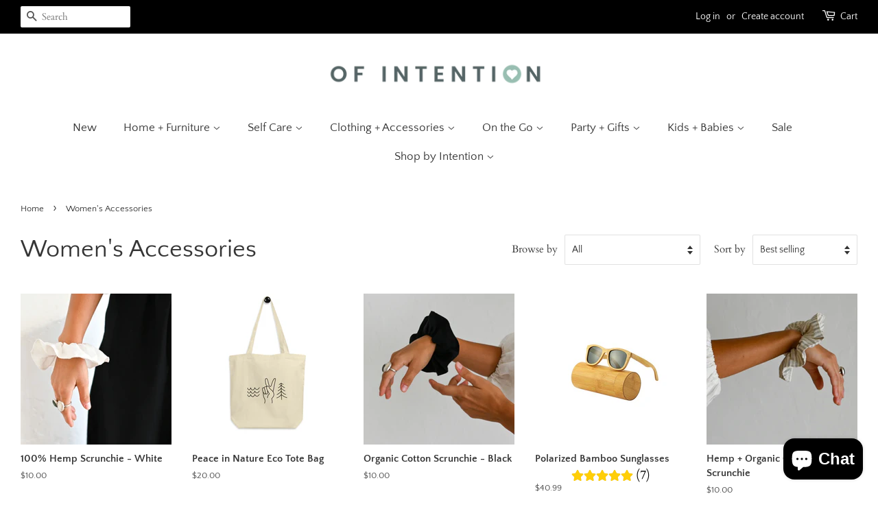

--- FILE ---
content_type: text/html; charset=utf-8
request_url: https://www.ofintention.com/collections/womens-accessories
body_size: 32866
content:
<!doctype html>
<html class="no-js" lang="en">
<head>
<meta name="p:domain_verify" content="0e65e73775e675ebc1902da9ab7cb746"/>
  <!-- Basic page needs ================================================== -->
  <meta charset="utf-8">
  <meta http-equiv="X-UA-Compatible" content="IE=edge,chrome=1">

  
  <link rel="shortcut icon" href="//www.ofintention.com/cdn/shop/files/Asset_2_300x_afd81cbe-7370-47e1-a046-eb937e1de20b_32x32.png?v=1637183546" type="image/png" />
  

  <!-- Title and description ================================================== -->
  <title>
  Women&#39;s Accessories &ndash; Of Intention
  </title>

  

  <!-- Social meta ================================================== -->
  <!-- /snippets/social-meta-tags.liquid -->




<meta property="og:site_name" content="Of Intention">
<meta property="og:url" content="https://www.ofintention.com/collections/womens-accessories">
<meta property="og:title" content="Women&#39;s Accessories">
<meta property="og:type" content="product.group">
<meta property="og:description" content="Intentional + sustainable-living boutique and lifestyle brand. Curated list of eco-friendly products with a minimalist design. Inspiration to make intentional shopping decisions. Dedicated to giving back to the environment. Connects you to lower impact daily items. One person, one change — makes a difference.">

<meta property="og:image" content="http://www.ofintention.com/cdn/shop/files/Home-screen4_300x300_fe10ea1d-f654-4eaf-be35-f0d9b54b008e_1200x1200.png?v=1666228658">
<meta property="og:image:secure_url" content="https://www.ofintention.com/cdn/shop/files/Home-screen4_300x300_fe10ea1d-f654-4eaf-be35-f0d9b54b008e_1200x1200.png?v=1666228658">


<meta name="twitter:card" content="summary_large_image">
<meta name="twitter:title" content="Women&#39;s Accessories">
<meta name="twitter:description" content="Intentional + sustainable-living boutique and lifestyle brand. Curated list of eco-friendly products with a minimalist design. Inspiration to make intentional shopping decisions. Dedicated to giving back to the environment. Connects you to lower impact daily items. One person, one change — makes a difference.">


  <!-- Helpers ================================================== -->
  <link rel="canonical" href="https://www.ofintention.com/collections/womens-accessories">
  <meta name="viewport" content="width=device-width,initial-scale=1">
  <meta name="theme-color" content="#334f4c">

  <!-- CSS ================================================== -->
  <link href="//www.ofintention.com/cdn/shop/t/5/assets/timber.scss.css?v=89467765347999502511759332252" rel="stylesheet" type="text/css" media="all" />
  <link href="//www.ofintention.com/cdn/shop/t/5/assets/theme.scss.css?v=160988911948844571201759332251" rel="stylesheet" type="text/css" media="all" />
  <style data-shopify>
  :root {
    --color-body-text: #363636;
    --color-body: #ffffff;
  }
</style>


  <script>
    window.theme = window.theme || {};

    var theme = {
      strings: {
        addToCart: "Add to Cart",
        soldOut: "Sold Out",
        unavailable: "Unavailable",
        zoomClose: "Close (Esc)",
        zoomPrev: "Previous (Left arrow key)",
        zoomNext: "Next (Right arrow key)",
        addressError: "Error looking up that address",
        addressNoResults: "No results for that address",
        addressQueryLimit: "You have exceeded the Google API usage limit. Consider upgrading to a \u003ca href=\"https:\/\/developers.google.com\/maps\/premium\/usage-limits\"\u003ePremium Plan\u003c\/a\u003e.",
        authError: "There was a problem authenticating your Google Maps API Key."
      },
      settings: {
        // Adding some settings to allow the editor to update correctly when they are changed
        enableWideLayout: true,
        typeAccentTransform: false,
        typeAccentSpacing: false,
        baseFontSize: '17px',
        headerBaseFontSize: '36px',
        accentFontSize: '17px'
      },
      variables: {
        mediaQueryMedium: 'screen and (max-width: 768px)',
        bpSmall: false
      },
      moneyFormat: "${{amount}}"
    };theme.breadcrumbs = {
        collection: {
          title: "Women's Accessories",
          link: "https://www.ofintention.com/collections/womens-accessories"
        }
      };
      sessionStorage.setItem("breadcrumb", JSON.stringify(theme.breadcrumbs.collection));document.documentElement.className = document.documentElement.className.replace('no-js', 'supports-js');
  </script>

  <!-- Header hook for plugins ================================================== -->
  <script>window.performance && window.performance.mark && window.performance.mark('shopify.content_for_header.start');</script><meta name="facebook-domain-verification" content="pmk5j07v4lvf7galja2eh1lyqkbobs">
<meta name="facebook-domain-verification" content="xz62w2kcu6kmr6j51389jr2e5o9uch">
<meta name="google-site-verification" content="qfrfqDcHQGNnGW9R6GBSm0QpexNaeAiFvywC5-Uj-QE">
<meta name="google-site-verification" content="zYhbscAg9-9eBLQPqVJ79GU_O0BbjMr3YPg1r-DWruY">
<meta id="shopify-digital-wallet" name="shopify-digital-wallet" content="/59591295147/digital_wallets/dialog">
<meta name="shopify-checkout-api-token" content="5926834b5e75d705567ff4907f21262b">
<meta id="in-context-paypal-metadata" data-shop-id="59591295147" data-venmo-supported="false" data-environment="production" data-locale="en_US" data-paypal-v4="true" data-currency="USD">
<link rel="alternate" type="application/atom+xml" title="Feed" href="/collections/womens-accessories.atom" />
<link rel="alternate" type="application/json+oembed" href="https://www.ofintention.com/collections/womens-accessories.oembed">
<script async="async" src="/checkouts/internal/preloads.js?locale=en-US"></script>
<link rel="preconnect" href="https://shop.app" crossorigin="anonymous">
<script async="async" src="https://shop.app/checkouts/internal/preloads.js?locale=en-US&shop_id=59591295147" crossorigin="anonymous"></script>
<script id="apple-pay-shop-capabilities" type="application/json">{"shopId":59591295147,"countryCode":"US","currencyCode":"USD","merchantCapabilities":["supports3DS"],"merchantId":"gid:\/\/shopify\/Shop\/59591295147","merchantName":"Of Intention","requiredBillingContactFields":["postalAddress","email"],"requiredShippingContactFields":["postalAddress","email"],"shippingType":"shipping","supportedNetworks":["visa","masterCard","amex","discover","elo","jcb"],"total":{"type":"pending","label":"Of Intention","amount":"1.00"},"shopifyPaymentsEnabled":true,"supportsSubscriptions":true}</script>
<script id="shopify-features" type="application/json">{"accessToken":"5926834b5e75d705567ff4907f21262b","betas":["rich-media-storefront-analytics"],"domain":"www.ofintention.com","predictiveSearch":true,"shopId":59591295147,"locale":"en"}</script>
<script>var Shopify = Shopify || {};
Shopify.shop = "support-929.myshopify.com";
Shopify.locale = "en";
Shopify.currency = {"active":"USD","rate":"1.0"};
Shopify.country = "US";
Shopify.theme = {"name":"Minimal","id":126739316907,"schema_name":"Minimal","schema_version":"12.5.1","theme_store_id":380,"role":"main"};
Shopify.theme.handle = "null";
Shopify.theme.style = {"id":null,"handle":null};
Shopify.cdnHost = "www.ofintention.com/cdn";
Shopify.routes = Shopify.routes || {};
Shopify.routes.root = "/";</script>
<script type="module">!function(o){(o.Shopify=o.Shopify||{}).modules=!0}(window);</script>
<script>!function(o){function n(){var o=[];function n(){o.push(Array.prototype.slice.apply(arguments))}return n.q=o,n}var t=o.Shopify=o.Shopify||{};t.loadFeatures=n(),t.autoloadFeatures=n()}(window);</script>
<script>
  window.ShopifyPay = window.ShopifyPay || {};
  window.ShopifyPay.apiHost = "shop.app\/pay";
  window.ShopifyPay.redirectState = null;
</script>
<script id="shop-js-analytics" type="application/json">{"pageType":"collection"}</script>
<script defer="defer" async type="module" src="//www.ofintention.com/cdn/shopifycloud/shop-js/modules/v2/client.init-shop-cart-sync_BdyHc3Nr.en.esm.js"></script>
<script defer="defer" async type="module" src="//www.ofintention.com/cdn/shopifycloud/shop-js/modules/v2/chunk.common_Daul8nwZ.esm.js"></script>
<script type="module">
  await import("//www.ofintention.com/cdn/shopifycloud/shop-js/modules/v2/client.init-shop-cart-sync_BdyHc3Nr.en.esm.js");
await import("//www.ofintention.com/cdn/shopifycloud/shop-js/modules/v2/chunk.common_Daul8nwZ.esm.js");

  window.Shopify.SignInWithShop?.initShopCartSync?.({"fedCMEnabled":true,"windoidEnabled":true});

</script>
<script>
  window.Shopify = window.Shopify || {};
  if (!window.Shopify.featureAssets) window.Shopify.featureAssets = {};
  window.Shopify.featureAssets['shop-js'] = {"shop-cart-sync":["modules/v2/client.shop-cart-sync_QYOiDySF.en.esm.js","modules/v2/chunk.common_Daul8nwZ.esm.js"],"init-fed-cm":["modules/v2/client.init-fed-cm_DchLp9rc.en.esm.js","modules/v2/chunk.common_Daul8nwZ.esm.js"],"shop-button":["modules/v2/client.shop-button_OV7bAJc5.en.esm.js","modules/v2/chunk.common_Daul8nwZ.esm.js"],"init-windoid":["modules/v2/client.init-windoid_DwxFKQ8e.en.esm.js","modules/v2/chunk.common_Daul8nwZ.esm.js"],"shop-cash-offers":["modules/v2/client.shop-cash-offers_DWtL6Bq3.en.esm.js","modules/v2/chunk.common_Daul8nwZ.esm.js","modules/v2/chunk.modal_CQq8HTM6.esm.js"],"shop-toast-manager":["modules/v2/client.shop-toast-manager_CX9r1SjA.en.esm.js","modules/v2/chunk.common_Daul8nwZ.esm.js"],"init-shop-email-lookup-coordinator":["modules/v2/client.init-shop-email-lookup-coordinator_UhKnw74l.en.esm.js","modules/v2/chunk.common_Daul8nwZ.esm.js"],"pay-button":["modules/v2/client.pay-button_DzxNnLDY.en.esm.js","modules/v2/chunk.common_Daul8nwZ.esm.js"],"avatar":["modules/v2/client.avatar_BTnouDA3.en.esm.js"],"init-shop-cart-sync":["modules/v2/client.init-shop-cart-sync_BdyHc3Nr.en.esm.js","modules/v2/chunk.common_Daul8nwZ.esm.js"],"shop-login-button":["modules/v2/client.shop-login-button_D8B466_1.en.esm.js","modules/v2/chunk.common_Daul8nwZ.esm.js","modules/v2/chunk.modal_CQq8HTM6.esm.js"],"init-customer-accounts-sign-up":["modules/v2/client.init-customer-accounts-sign-up_C8fpPm4i.en.esm.js","modules/v2/client.shop-login-button_D8B466_1.en.esm.js","modules/v2/chunk.common_Daul8nwZ.esm.js","modules/v2/chunk.modal_CQq8HTM6.esm.js"],"init-shop-for-new-customer-accounts":["modules/v2/client.init-shop-for-new-customer-accounts_CVTO0Ztu.en.esm.js","modules/v2/client.shop-login-button_D8B466_1.en.esm.js","modules/v2/chunk.common_Daul8nwZ.esm.js","modules/v2/chunk.modal_CQq8HTM6.esm.js"],"init-customer-accounts":["modules/v2/client.init-customer-accounts_dRgKMfrE.en.esm.js","modules/v2/client.shop-login-button_D8B466_1.en.esm.js","modules/v2/chunk.common_Daul8nwZ.esm.js","modules/v2/chunk.modal_CQq8HTM6.esm.js"],"shop-follow-button":["modules/v2/client.shop-follow-button_CkZpjEct.en.esm.js","modules/v2/chunk.common_Daul8nwZ.esm.js","modules/v2/chunk.modal_CQq8HTM6.esm.js"],"lead-capture":["modules/v2/client.lead-capture_BntHBhfp.en.esm.js","modules/v2/chunk.common_Daul8nwZ.esm.js","modules/v2/chunk.modal_CQq8HTM6.esm.js"],"checkout-modal":["modules/v2/client.checkout-modal_CfxcYbTm.en.esm.js","modules/v2/chunk.common_Daul8nwZ.esm.js","modules/v2/chunk.modal_CQq8HTM6.esm.js"],"shop-login":["modules/v2/client.shop-login_Da4GZ2H6.en.esm.js","modules/v2/chunk.common_Daul8nwZ.esm.js","modules/v2/chunk.modal_CQq8HTM6.esm.js"],"payment-terms":["modules/v2/client.payment-terms_MV4M3zvL.en.esm.js","modules/v2/chunk.common_Daul8nwZ.esm.js","modules/v2/chunk.modal_CQq8HTM6.esm.js"]};
</script>
<script>(function() {
  var isLoaded = false;
  function asyncLoad() {
    if (isLoaded) return;
    isLoaded = true;
    var urls = ["https:\/\/static.klaviyo.com\/onsite\/js\/klaviyo.js?company_id=VJMq77\u0026shop=support-929.myshopify.com","https:\/\/static.klaviyo.com\/onsite\/js\/klaviyo.js?company_id=VJMq77\u0026shop=support-929.myshopify.com","\/\/cdn.shopify.com\/proxy\/484c4700076fdb13793cf78fa52075b4ac90e923474e31edb2a3bdcf595070bc\/api.goaffpro.com\/loader.js?shop=support-929.myshopify.com\u0026sp-cache-control=cHVibGljLCBtYXgtYWdlPTkwMA","https:\/\/shipping-bar.conversionbear.com\/script?app=shipping_bar\u0026shop=support-929.myshopify.com","https:\/\/www.inkthreadable.co.uk\/svg-editor\/shopify.js?shop=support-929.myshopify.com","\/\/cdn.shopify.com\/proxy\/3c2df320290603720dbd4df477e95b1c024654a12e0c34307fe63e39404537b2\/static.cdn.printful.com\/static\/js\/external\/shopify-product-customizer.js?v=0.28\u0026shop=support-929.myshopify.com\u0026sp-cache-control=cHVibGljLCBtYXgtYWdlPTkwMA"];
    for (var i = 0; i < urls.length; i++) {
      var s = document.createElement('script');
      s.type = 'text/javascript';
      s.async = true;
      s.src = urls[i];
      var x = document.getElementsByTagName('script')[0];
      x.parentNode.insertBefore(s, x);
    }
  };
  if(window.attachEvent) {
    window.attachEvent('onload', asyncLoad);
  } else {
    window.addEventListener('load', asyncLoad, false);
  }
})();</script>
<script id="__st">var __st={"a":59591295147,"offset":-18000,"reqid":"0101bb9f-af97-469c-b198-76ce87b01b37-1768959545","pageurl":"www.ofintention.com\/collections\/womens-accessories","u":"4b8a5ab64e06","p":"collection","rtyp":"collection","rid":279926309035};</script>
<script>window.ShopifyPaypalV4VisibilityTracking = true;</script>
<script id="captcha-bootstrap">!function(){'use strict';const t='contact',e='account',n='new_comment',o=[[t,t],['blogs',n],['comments',n],[t,'customer']],c=[[e,'customer_login'],[e,'guest_login'],[e,'recover_customer_password'],[e,'create_customer']],r=t=>t.map((([t,e])=>`form[action*='/${t}']:not([data-nocaptcha='true']) input[name='form_type'][value='${e}']`)).join(','),a=t=>()=>t?[...document.querySelectorAll(t)].map((t=>t.form)):[];function s(){const t=[...o],e=r(t);return a(e)}const i='password',u='form_key',d=['recaptcha-v3-token','g-recaptcha-response','h-captcha-response',i],f=()=>{try{return window.sessionStorage}catch{return}},m='__shopify_v',_=t=>t.elements[u];function p(t,e,n=!1){try{const o=window.sessionStorage,c=JSON.parse(o.getItem(e)),{data:r}=function(t){const{data:e,action:n}=t;return t[m]||n?{data:e,action:n}:{data:t,action:n}}(c);for(const[e,n]of Object.entries(r))t.elements[e]&&(t.elements[e].value=n);n&&o.removeItem(e)}catch(o){console.error('form repopulation failed',{error:o})}}const l='form_type',E='cptcha';function T(t){t.dataset[E]=!0}const w=window,h=w.document,L='Shopify',v='ce_forms',y='captcha';let A=!1;((t,e)=>{const n=(g='f06e6c50-85a8-45c8-87d0-21a2b65856fe',I='https://cdn.shopify.com/shopifycloud/storefront-forms-hcaptcha/ce_storefront_forms_captcha_hcaptcha.v1.5.2.iife.js',D={infoText:'Protected by hCaptcha',privacyText:'Privacy',termsText:'Terms'},(t,e,n)=>{const o=w[L][v],c=o.bindForm;if(c)return c(t,g,e,D).then(n);var r;o.q.push([[t,g,e,D],n]),r=I,A||(h.body.append(Object.assign(h.createElement('script'),{id:'captcha-provider',async:!0,src:r})),A=!0)});var g,I,D;w[L]=w[L]||{},w[L][v]=w[L][v]||{},w[L][v].q=[],w[L][y]=w[L][y]||{},w[L][y].protect=function(t,e){n(t,void 0,e),T(t)},Object.freeze(w[L][y]),function(t,e,n,w,h,L){const[v,y,A,g]=function(t,e,n){const i=e?o:[],u=t?c:[],d=[...i,...u],f=r(d),m=r(i),_=r(d.filter((([t,e])=>n.includes(e))));return[a(f),a(m),a(_),s()]}(w,h,L),I=t=>{const e=t.target;return e instanceof HTMLFormElement?e:e&&e.form},D=t=>v().includes(t);t.addEventListener('submit',(t=>{const e=I(t);if(!e)return;const n=D(e)&&!e.dataset.hcaptchaBound&&!e.dataset.recaptchaBound,o=_(e),c=g().includes(e)&&(!o||!o.value);(n||c)&&t.preventDefault(),c&&!n&&(function(t){try{if(!f())return;!function(t){const e=f();if(!e)return;const n=_(t);if(!n)return;const o=n.value;o&&e.removeItem(o)}(t);const e=Array.from(Array(32),(()=>Math.random().toString(36)[2])).join('');!function(t,e){_(t)||t.append(Object.assign(document.createElement('input'),{type:'hidden',name:u})),t.elements[u].value=e}(t,e),function(t,e){const n=f();if(!n)return;const o=[...t.querySelectorAll(`input[type='${i}']`)].map((({name:t})=>t)),c=[...d,...o],r={};for(const[a,s]of new FormData(t).entries())c.includes(a)||(r[a]=s);n.setItem(e,JSON.stringify({[m]:1,action:t.action,data:r}))}(t,e)}catch(e){console.error('failed to persist form',e)}}(e),e.submit())}));const S=(t,e)=>{t&&!t.dataset[E]&&(n(t,e.some((e=>e===t))),T(t))};for(const o of['focusin','change'])t.addEventListener(o,(t=>{const e=I(t);D(e)&&S(e,y())}));const B=e.get('form_key'),M=e.get(l),P=B&&M;t.addEventListener('DOMContentLoaded',(()=>{const t=y();if(P)for(const e of t)e.elements[l].value===M&&p(e,B);[...new Set([...A(),...v().filter((t=>'true'===t.dataset.shopifyCaptcha))])].forEach((e=>S(e,t)))}))}(h,new URLSearchParams(w.location.search),n,t,e,['guest_login'])})(!0,!0)}();</script>
<script integrity="sha256-4kQ18oKyAcykRKYeNunJcIwy7WH5gtpwJnB7kiuLZ1E=" data-source-attribution="shopify.loadfeatures" defer="defer" src="//www.ofintention.com/cdn/shopifycloud/storefront/assets/storefront/load_feature-a0a9edcb.js" crossorigin="anonymous"></script>
<script crossorigin="anonymous" defer="defer" src="//www.ofintention.com/cdn/shopifycloud/storefront/assets/shopify_pay/storefront-65b4c6d7.js?v=20250812"></script>
<script data-source-attribution="shopify.dynamic_checkout.dynamic.init">var Shopify=Shopify||{};Shopify.PaymentButton=Shopify.PaymentButton||{isStorefrontPortableWallets:!0,init:function(){window.Shopify.PaymentButton.init=function(){};var t=document.createElement("script");t.src="https://www.ofintention.com/cdn/shopifycloud/portable-wallets/latest/portable-wallets.en.js",t.type="module",document.head.appendChild(t)}};
</script>
<script data-source-attribution="shopify.dynamic_checkout.buyer_consent">
  function portableWalletsHideBuyerConsent(e){var t=document.getElementById("shopify-buyer-consent"),n=document.getElementById("shopify-subscription-policy-button");t&&n&&(t.classList.add("hidden"),t.setAttribute("aria-hidden","true"),n.removeEventListener("click",e))}function portableWalletsShowBuyerConsent(e){var t=document.getElementById("shopify-buyer-consent"),n=document.getElementById("shopify-subscription-policy-button");t&&n&&(t.classList.remove("hidden"),t.removeAttribute("aria-hidden"),n.addEventListener("click",e))}window.Shopify?.PaymentButton&&(window.Shopify.PaymentButton.hideBuyerConsent=portableWalletsHideBuyerConsent,window.Shopify.PaymentButton.showBuyerConsent=portableWalletsShowBuyerConsent);
</script>
<script data-source-attribution="shopify.dynamic_checkout.cart.bootstrap">document.addEventListener("DOMContentLoaded",(function(){function t(){return document.querySelector("shopify-accelerated-checkout-cart, shopify-accelerated-checkout")}if(t())Shopify.PaymentButton.init();else{new MutationObserver((function(e,n){t()&&(Shopify.PaymentButton.init(),n.disconnect())})).observe(document.body,{childList:!0,subtree:!0})}}));
</script>
<link id="shopify-accelerated-checkout-styles" rel="stylesheet" media="screen" href="https://www.ofintention.com/cdn/shopifycloud/portable-wallets/latest/accelerated-checkout-backwards-compat.css" crossorigin="anonymous">
<style id="shopify-accelerated-checkout-cart">
        #shopify-buyer-consent {
  margin-top: 1em;
  display: inline-block;
  width: 100%;
}

#shopify-buyer-consent.hidden {
  display: none;
}

#shopify-subscription-policy-button {
  background: none;
  border: none;
  padding: 0;
  text-decoration: underline;
  font-size: inherit;
  cursor: pointer;
}

#shopify-subscription-policy-button::before {
  box-shadow: none;
}

      </style>

<script>window.performance && window.performance.mark && window.performance.mark('shopify.content_for_header.end');</script>

  <script src="//www.ofintention.com/cdn/shop/t/5/assets/jquery-2.2.3.min.js?v=58211863146907186831630370550" type="text/javascript"></script>

  <script src="//www.ofintention.com/cdn/shop/t/5/assets/lazysizes.min.js?v=155223123402716617051630370550" async="async"></script>

  
  

	


  
<!-- BEGIN app block: shopify://apps/vitals/blocks/app-embed/aeb48102-2a5a-4f39-bdbd-d8d49f4e20b8 --><link rel="preconnect" href="https://appsolve.io/" /><link rel="preconnect" href="https://cdn-sf.vitals.app/" /><script data-ver="58" id="vtlsAebData" class="notranslate">window.vtlsLiquidData = window.vtlsLiquidData || {};window.vtlsLiquidData.buildId = 56366;

window.vtlsLiquidData.apiHosts = {
	...window.vtlsLiquidData.apiHosts,
	"1": "https://appsolve.io"
};
	window.vtlsLiquidData.moduleSettings = {"1":{"3":"e3e8e6","4":"left","5":"stamp","44":"15_back,accredited,easy_returns,guaranteed,worldwide_shipping","85":"","86":20,"87":20,"148":100,"978":"{}","1060":"303030"},"3":{"6":"Sale ending in","8":30,"24":0,"25":6,"26":2,"27":12,"80":"left","118":"default","146":15,"179":"de4848","180":"cccccc","185":0,"186":10,"189":false,"227":"f7f7f7","228":"f7f7f7","230":"de4848","416":"day","426":"days","427":"hour","428":"hours","429":"minute","430":"minutes","431":"second","432":"seconds","436":true,"505":"000000","840":"626262","841":"444444","842":"000000","953":"evergreen","955":"","956":"","1079":"{}","1098":"222222","1101":24,"1103":"","1104":"222222"},"4":{"487":"1","488":"082c1e","673":true,"975":true,"976":true,"980":"{}"},"5":[],"8":[],"9":[],"13":{"34":"☞ Don't forget this ..."},"15":{"37":"black","38":"Checkout safely using your preferred payment method","63":"2120bb","64":"american_express,apple_pay,discover,mastercard,paypal,visa","65":"left","78":20,"79":20,"920":"{\"logo\": {\"traits\": {\"color\": {\"default\": \"#332d2a\"}}}, \"container\": {\"traits\": {\"margin\": {\"default\": \"20px 0 20px auto\"}, \"textAlign\": {\"default\": \"left\"}}}}"},"16":{"232":true,"245":"bottom","246":"bottom","247":"Add to Cart","411":true,"417":true,"418":true,"477":"automatic","478":"000000","479":"ffffff","489":true,"843":"ffffff","844":"2e2e2e","921":true,"922":true,"923":true,"924":"1","925":"1","952":"{\"container\":{\"traits\":{\"height\":{\"default\":\"40px\"}}},\"productDetails\":{\"traits\":{\"stickySubmitBtnStyle\":{\"default\":\"small\"}}}}","1021":false,"1110":false,"1154":0,"1155":true,"1156":true,"1157":false,"1158":0,"1159":false,"1160":false,"1161":false,"1162":false,"1163":false,"1182":false,"1183":true,"1184":"","1185":false},"21":{"142":true,"143":"left","144":0,"145":0,"190":true,"216":"ffce07","217":true,"218":0,"219":0,"220":"center","248":false,"278":"ffffff","279":true,"280":"ffffff","281":"eaeaea","287":"reviews","288":"See more reviews","289":"Write a Review","290":"Share your experience","291":"Rating","292":"Name","293":"Review","294":"We'd love to see a picture","295":"Submit Review","296":"Cancel","297":"No reviews yet. Be the first to add a review.","333":20,"334":100,"335":10,"336":50,"410":true,"447":"Thank you for adding your review!","481":"{{ stars }} {{ averageRating }} ({{ totalReviews }} {{ reviewsTranslation }})","482":"{{ stars }} ({{ totalReviews }})","483":19,"484":18,"494":2,"504":"Only image file types are supported for upload","507":true,"508":"E-mail","510":"00a332","563":"The review could not be added. If the problem persists, please contact us.","598":"Store reply","688":"Customers from all over the world love our products!","689":"Happy Customers","691":false,"745":true,"746":"columns","747":true,"748":"ffce07","752":"Verified buyer","787":"columns","788":true,"793":"000000","794":"ffffff","846":"5e5e5e","877":"222222","878":"737373","879":"f7f7f7","880":"5e5e5e","948":0,"949":0,"951":"{}","994":"Our Customers Love Us","996":1,"1002":4,"1003":false,"1005":false,"1034":false,"1038":20,"1039":20,"1040":10,"1041":10,"1042":100,"1043":50,"1044":"columns","1045":true,"1046":"5e5e5e","1047":"5e5e5e","1048":"222222","1061":false,"1062":0,"1063":0,"1064":"Collected by","1065":"From {{reviews_count}} reviews","1067":true,"1068":false,"1069":true,"1070":true,"1072":"{}","1073":"left","1074":"center","1078":true,"1089":"{}","1090":0},"22":{"165":false,"193":"334f4c","234":"Customers who bought this also bought","238":"left","323":"From","325":"Add to Cart","342":false,"406":true,"445":"Out of stock","486":"","856":"ffffff","857":"f6f6f6","858":"4f4f4f","960":"{\"productTitle\":{\"traits\":{\"fontWeight\":{\"default\":\"600\"}}}}","1015":1,"1017":1,"1019":true,"1022":true},"25":{"537":true,"538":true,"541":"505050","542":"See more results","543":"Popular searches","544":"Here are your results","545":"No results found.","546":"What are you looking for?","547":"Collections","548":true},"33":{"187":1,"188":"h4","241":true,"242":true,"272":"auto","413":"Description","414":true,"485":"{{ stars }} ({{ totalReviews }})","811":"222222","812":"dedede","813":"ffffff","814":"222222","815":"ffffff","816":"ffffff","817":"222222","818":"dedede","819":"f1f2f6","820":"222222","821":"ffffff","823":"f1f1f1","824":"8d8d8d","825":"333333","826":"ffffff","827":"0a3d62","828":"222222","829":"ededed","830":"ffffff","831":"222222","832":"222222","833":"ededed","834":"ffffff","835":"222222","837":"ffffff","838":"dddddd","839":"222222","979":"{}"},"34":{"184":true,"192":true,"233":"Recently Viewed","237":"left","254":"334f4c","324":"Add to Cart","343":false,"405":true,"439":"From","444":"Out of stock","853":"ffffff","854":"f6f6f6","855":"4f4f4f","957":"{\"productTitle\":{\"traits\":{\"fontWeight\":{\"default\":\"600\"}}}}","1016":1,"1018":1,"1020":true,"1027":true},"46":{"368":"Hurry! Only {{ stock }} units left in stock!","369":4,"370":false,"371":"Hurry! Inventory is running low.","372":"333333","373":"e1e1e1","374":"ff3d12","375":"edd728","909":"{\"stockBar\": {\"traits\": {\"endColor\": {\"default\": \"#e3e8e6\"}, \"startColor\": {\"default\": \"#334f4c\"}, \"backgroundColor\": {\"default\": \"#eaeaea\"}}}}","1087":0},"48":{"469":true,"491":true,"588":true,"595":false,"603":"","605":"","606":"","781":true,"783":1,"876":0,"1076":true,"1105":0},"51":{"599":true,"604":true,"873":""},"53":{"636":"4b8e15","637":"ffffff","638":0,"639":5,"640":"You save:","642":"Out of stock","643":"This item:","644":"Total Price:","645":true,"646":"Add to cart","647":"for","648":"with","649":"off","650":"each","651":"Buy","652":"Subtotal","653":"Discount","654":"Old price","655":0,"656":0,"657":0,"658":0,"659":"ffffff","660":20,"661":"center","671":"000000","702":"Quantity","731":"and","733":0,"734":"362e94","735":"8e86ed","736":true,"737":true,"738":true,"739":"right","740":60,"741":"Free of charge","742":"Free","743":"Claim gift","744":"1,2,4,5","750":"Gift","762":"Discount","763":false,"773":"Your product has been added to the cart.","786":"save","848":"ffffff","849":"f6f6f6","850":"4f4f4f","851":"Per item:","895":"eceeef","1007":"Pick another","1010":"{}","1012":true,"1028":"Other customers loved this offer","1029":"Add to order\t","1030":"Added to order","1031":"Check out","1032":1,"1033":"{}","1035":"See more","1036":"See less","1037":"{}","1077":"%","1083":"Check out","1085":100,"1086":"cd1900","1091":10,"1092":1,"1093":"{\"title\":{\"traits\":{\"color\":{\"default\":\"#000000\"},\"backgroundColor\":{\"default\":\"#e7dfd5\"}}}}","1164":"Free shipping","1188":"light","1190":"center","1191":"light","1192":"square"}};

window.vtlsLiquidData.shopThemeName = "Minimal";window.vtlsLiquidData.settingTranslation = {"3":{"6":{"en":"Sale ending in"},"416":{"en":"day"},"426":{"en":"days"},"427":{"en":"hour"},"428":{"en":"hours"},"429":{"en":"minute"},"430":{"en":"minutes"},"431":{"en":"second"},"432":{"en":"seconds"},"1103":{"en":""}},"13":{"34":{"en":"☞ Don't forget this ..."}},"15":{"38":{"en":"Checkout safely using your preferred payment method"}},"1":{"85":{"en":""}},"34":{"233":{"en":"Recently Viewed"},"324":{"en":"Add to Cart"},"439":{"en":"From"},"444":{"en":"Out of stock"}},"22":{"234":{"en":"Customers who bought this also bought"},"323":{"en":"From"},"325":{"en":"Add to Cart"},"445":{"en":"Out of stock"}},"21":{"287":{"en":"reviews"},"288":{"en":"See more reviews"},"289":{"en":"Write a Review"},"290":{"en":"Share your experience"},"291":{"en":"Rating"},"292":{"en":"Name"},"293":{"en":"Review"},"294":{"en":"We'd love to see a picture"},"295":{"en":"Submit Review"},"296":{"en":"Cancel"},"297":{"en":"No reviews yet. Be the first to add a review."},"447":{"en":"Thank you for adding your review!"},"481":{"en":"{{ stars }} {{ averageRating }} ({{ totalReviews }} {{ reviewsTranslation }})"},"482":{"en":"{{ stars }} ({{ totalReviews }})"},"504":{"en":"Only image file types are supported for upload"},"508":{"en":"E-mail"},"563":{"en":"The review could not be added. If the problem persists, please contact us."},"598":{"en":"Store reply"},"688":{"en":"Customers from all over the world love our products!"},"689":{"en":"Happy Customers"},"752":{"en":"Verified buyer"},"994":{"en":"Our Customers Love Us"},"1064":{"en":"Collected by"},"1065":{"en":"From {{reviews_count}} reviews"}},"46":{"368":{"en":"Hurry! Only {{ stock }} units left in stock!"},"371":{"en":"Hurry! Inventory is running low."}},"33":{"413":{"en":"Description"},"485":{"en":"{{ stars }} ({{ totalReviews }})"}},"25":{"542":{"en":"See more results"},"543":{"en":"Popular searches"},"544":{"en":"Here are your results"},"545":{"en":"No results found."},"546":{"en":"What are you looking for?"},"547":{"en":"Collections"}},"53":{"640":{"en":"You save:"},"642":{"en":"Out of stock"},"643":{"en":"This item:"},"644":{"en":"Total Price:"},"646":{"en":"Add to cart"},"647":{"en":"for"},"648":{"en":"with"},"649":{"en":"off"},"650":{"en":"each"},"651":{"en":"Buy"},"652":{"en":"Subtotal"},"653":{"en":"Discount"},"654":{"en":"Old price"},"702":{"en":"Quantity"},"731":{"en":"and"},"741":{"en":"Free of charge"},"742":{"en":"Free"},"743":{"en":"Claim gift"},"750":{"en":"Gift"},"762":{"en":"Discount"},"773":{"en":"Your product has been added to the cart."},"786":{"en":"save"},"851":{"en":"Per item:"},"1007":{"en":"Pick another"},"1028":{"en":"Other customers loved this offer"},"1029":{"en":"Add to order\t"},"1030":{"en":"Added to order"},"1031":{"en":"Check out"},"1035":{"en":"See more"},"1036":{"en":"See less"},"1083":{"en":"Check out"},"1164":{"en":"Free shipping"},"1167":{"en":"Unavailable"}},"16":{"1184":{"en":""}}};window.vtlsLiquidData.ubOfferTypes={"1":[1,2],"2":[1,2]};window.vtlsLiquidData.usesFunctions=true;window.vtlsLiquidData.shopSettings={};window.vtlsLiquidData.shopSettings.cartType="";window.vtlsLiquidData.shopInfo={id:59591295147,domain:"www.ofintention.com",shopifyDomain:"support-929.myshopify.com",primaryLocaleIsoCode: "en",defaultCurrency:"USD",enabledCurrencies:["AED","AFN","ALL","AMD","ANG","AUD","AWG","AZN","BAM","BBD","BDT","BIF","BND","BOB","BSD","BWP","BZD","CAD","CDF","CHF","CNY","CRC","CVE","CZK","DJF","DKK","DOP","DZD","EGP","ETB","EUR","FJD","FKP","GBP","GMD","GNF","GTQ","GYD","HKD","HNL","HUF","IDR","ILS","INR","ISK","JMD","JPY","KES","KGS","KHR","KMF","KRW","KYD","KZT","LAK","LBP","LKR","MAD","MDL","MKD","MMK","MNT","MOP","MUR","MVR","MWK","MYR","NGN","NIO","NPR","NZD","PEN","PGK","PHP","PKR","PLN","PYG","QAR","RON","RSD","RWF","SAR","SBD","SEK","SGD","SHP","SLL","STD","THB","TJS","TOP","TTD","TWD","TZS","UAH","UGX","USD","UYU","UZS","VND","VUV","WST","XAF","XCD","XOF","XPF","YER"],moneyFormat:"${{amount}}",moneyWithCurrencyFormat:"${{amount}} USD",appId:"1",appName:"Vitals",};window.vtlsLiquidData.acceptedScopes = {"1":[12,9,17,15,23,19,3,7,1,11,4,21,13,10,18,16,24,20,14,8,2,37,22]};window.vtlsLiquidData.collection = {
	"allProductsCount": 13,
	"productsCount": 13,
	"productsSize": 13
};window.vtlsLiquidData.cacheKeys = [1734363353,1742895776,1645719690,1763065447,1734363353,1637727681,0,1734363353 ];</script><script id="vtlsAebDynamicFunctions" class="notranslate">window.vtlsLiquidData = window.vtlsLiquidData || {};window.vtlsLiquidData.dynamicFunctions = ({$,vitalsGet,vitalsSet,VITALS_GET_$_DESCRIPTION,VITALS_GET_$_END_SECTION,VITALS_GET_$_ATC_FORM,VITALS_GET_$_ATC_BUTTON,submit_button,form_add_to_cart,cartItemVariantId,VITALS_EVENT_CART_UPDATED,VITALS_EVENT_DISCOUNTS_LOADED,VITALS_EVENT_RENDER_CAROUSEL_STARS,VITALS_EVENT_RENDER_COLLECTION_STARS,VITALS_EVENT_SMART_BAR_RENDERED,VITALS_EVENT_SMART_BAR_CLOSED,VITALS_EVENT_TABS_RENDERED,VITALS_EVENT_VARIANT_CHANGED,VITALS_EVENT_ATC_BUTTON_FOUND,VITALS_IS_MOBILE,VITALS_PAGE_TYPE,VITALS_APPEND_CSS,VITALS_HOOK__CAN_EXECUTE_CHECKOUT,VITALS_HOOK__GET_CUSTOM_CHECKOUT_URL_PARAMETERS,VITALS_HOOK__GET_CUSTOM_VARIANT_SELECTOR,VITALS_HOOK__GET_IMAGES_DEFAULT_SIZE,VITALS_HOOK__ON_CLICK_CHECKOUT_BUTTON,VITALS_HOOK__DONT_ACCELERATE_CHECKOUT,VITALS_HOOK__ON_ATC_STAY_ON_THE_SAME_PAGE,VITALS_HOOK__CAN_EXECUTE_ATC,VITALS_FLAG__IGNORE_VARIANT_ID_FROM_URL,VITALS_FLAG__UPDATE_ATC_BUTTON_REFERENCE,VITALS_FLAG__UPDATE_CART_ON_CHECKOUT,VITALS_FLAG__USE_CAPTURE_FOR_ATC_BUTTON,VITALS_FLAG__USE_FIRST_ATC_SPAN_FOR_PRE_ORDER,VITALS_FLAG__USE_HTML_FOR_STICKY_ATC_BUTTON,VITALS_FLAG__STOP_EXECUTION,VITALS_FLAG__USE_CUSTOM_COLLECTION_FILTER_DROPDOWN,VITALS_FLAG__PRE_ORDER_START_WITH_OBSERVER,VITALS_FLAG__PRE_ORDER_OBSERVER_DELAY,VITALS_FLAG__ON_CHECKOUT_CLICK_USE_CAPTURE_EVENT,handle,}) => {return {"147": {"location":"atc_button","locator":"after"},"149": {"location":"atc_button","locator":"after"},"163": {"location":"description","locator":"after"},"686": {"location":"description","locator":"before"},"687": {"location":"form","locator":"after"},};};</script><script id="vtlsAebDocumentInjectors" class="notranslate">window.vtlsLiquidData = window.vtlsLiquidData || {};window.vtlsLiquidData.documentInjectors = ({$,vitalsGet,vitalsSet,VITALS_IS_MOBILE,VITALS_APPEND_CSS}) => {const documentInjectors = {};documentInjectors["1"]={};documentInjectors["1"]["d"]=[];documentInjectors["1"]["d"]["0"]={};documentInjectors["1"]["d"]["0"]["a"]=null;documentInjectors["1"]["d"]["0"]["s"]=".product-description";documentInjectors["2"]={};documentInjectors["2"]["d"]=[];documentInjectors["2"]["d"]["0"]={};documentInjectors["2"]["d"]["0"]["a"]={"l":"after"};documentInjectors["2"]["d"]["0"]["s"]="div.product-single__hero";documentInjectors["3"]={};documentInjectors["3"]["d"]=[];documentInjectors["3"]["d"]["0"]={};documentInjectors["3"]["d"]["0"]["a"]={"js":"if($('.cart__subtotal').length \u003e= 2) {\n\t$('.cart__subtotal').first().html(left_subtotal);\n\t$('.cart__subtotal').last().html(right_subtotal);\n\t$('#bk-cart-subtotal-label').hide();\n} else {\n\t$('.cart__subtotal').html(cart_html);\n}"};documentInjectors["3"]["d"]["0"]["s"]=".cart__subtotal";documentInjectors["3"]["d"]["0"]["js"]=function(left_subtotal, right_subtotal, cart_html) { var vitalsDiscountsDiv = ".vitals-discounts";
if ($(vitalsDiscountsDiv).length === 0) {
if($('.cart__subtotal').length >= 2) {
	$('.cart__subtotal').first().html(left_subtotal);
	$('.cart__subtotal').last().html(right_subtotal);
	$('#bk-cart-subtotal-label').hide();
} else {
	$('.cart__subtotal').html(cart_html);
}
}

};documentInjectors["4"]={};documentInjectors["4"]["d"]=[];documentInjectors["4"]["d"]["0"]={};documentInjectors["4"]["d"]["0"]["a"]=null;documentInjectors["4"]["d"]["0"]["s"]="h1[class*=\"title\"]:visible:not(.cbb-also-bought-title,.ui-title-bar__title)";documentInjectors["6"]={};documentInjectors["6"]["d"]=[];documentInjectors["6"]["d"]["0"]={};documentInjectors["6"]["d"]["0"]["a"]=null;documentInjectors["6"]["d"]["0"]["s"]="#CollectionSection";documentInjectors["6"]["d"]["1"]={};documentInjectors["6"]["d"]["1"]["a"]=[];documentInjectors["6"]["d"]["1"]["s"]=".grid-uniform:first-of-type";documentInjectors["12"]={};documentInjectors["12"]["d"]=[];documentInjectors["12"]["d"]["0"]={};documentInjectors["12"]["d"]["0"]["a"]=[];documentInjectors["12"]["d"]["0"]["s"]="form[action*=\"\/cart\/add\"]:visible:not([id*=\"product-form-installment\"]):not([id*=\"product-installment-form\"]):not(.vtls-exclude-atc-injector *)";documentInjectors["11"]={};documentInjectors["11"]["d"]=[];documentInjectors["11"]["d"]["0"]={};documentInjectors["11"]["d"]["0"]["a"]={"ctx":"inside","last":false};documentInjectors["11"]["d"]["0"]["s"]="[type=\"submit\"]:not(.swym-button)";documentInjectors["19"]={};documentInjectors["19"]["d"]=[];documentInjectors["19"]["d"]["0"]={};documentInjectors["19"]["d"]["0"]["a"]={"jqMethods":[{"args":"[class*=\"title\"]","name":"find"}]};documentInjectors["19"]["d"]["0"]["s"]="a[href$=\"\/products\/{{handle}}\"]:visible";return documentInjectors;};</script><script id="vtlsAebBundle" src="https://cdn-sf.vitals.app/assets/js/bundle-a4d02c620db24a6b8995b5296c296c59.js" async></script>

<!-- END app block --><script src="https://cdn.shopify.com/extensions/e8878072-2f6b-4e89-8082-94b04320908d/inbox-1254/assets/inbox-chat-loader.js" type="text/javascript" defer="defer"></script>
<link href="https://monorail-edge.shopifysvc.com" rel="dns-prefetch">
<script>(function(){if ("sendBeacon" in navigator && "performance" in window) {try {var session_token_from_headers = performance.getEntriesByType('navigation')[0].serverTiming.find(x => x.name == '_s').description;} catch {var session_token_from_headers = undefined;}var session_cookie_matches = document.cookie.match(/_shopify_s=([^;]*)/);var session_token_from_cookie = session_cookie_matches && session_cookie_matches.length === 2 ? session_cookie_matches[1] : "";var session_token = session_token_from_headers || session_token_from_cookie || "";function handle_abandonment_event(e) {var entries = performance.getEntries().filter(function(entry) {return /monorail-edge.shopifysvc.com/.test(entry.name);});if (!window.abandonment_tracked && entries.length === 0) {window.abandonment_tracked = true;var currentMs = Date.now();var navigation_start = performance.timing.navigationStart;var payload = {shop_id: 59591295147,url: window.location.href,navigation_start,duration: currentMs - navigation_start,session_token,page_type: "collection"};window.navigator.sendBeacon("https://monorail-edge.shopifysvc.com/v1/produce", JSON.stringify({schema_id: "online_store_buyer_site_abandonment/1.1",payload: payload,metadata: {event_created_at_ms: currentMs,event_sent_at_ms: currentMs}}));}}window.addEventListener('pagehide', handle_abandonment_event);}}());</script>
<script id="web-pixels-manager-setup">(function e(e,d,r,n,o){if(void 0===o&&(o={}),!Boolean(null===(a=null===(i=window.Shopify)||void 0===i?void 0:i.analytics)||void 0===a?void 0:a.replayQueue)){var i,a;window.Shopify=window.Shopify||{};var t=window.Shopify;t.analytics=t.analytics||{};var s=t.analytics;s.replayQueue=[],s.publish=function(e,d,r){return s.replayQueue.push([e,d,r]),!0};try{self.performance.mark("wpm:start")}catch(e){}var l=function(){var e={modern:/Edge?\/(1{2}[4-9]|1[2-9]\d|[2-9]\d{2}|\d{4,})\.\d+(\.\d+|)|Firefox\/(1{2}[4-9]|1[2-9]\d|[2-9]\d{2}|\d{4,})\.\d+(\.\d+|)|Chrom(ium|e)\/(9{2}|\d{3,})\.\d+(\.\d+|)|(Maci|X1{2}).+ Version\/(15\.\d+|(1[6-9]|[2-9]\d|\d{3,})\.\d+)([,.]\d+|)( \(\w+\)|)( Mobile\/\w+|) Safari\/|Chrome.+OPR\/(9{2}|\d{3,})\.\d+\.\d+|(CPU[ +]OS|iPhone[ +]OS|CPU[ +]iPhone|CPU IPhone OS|CPU iPad OS)[ +]+(15[._]\d+|(1[6-9]|[2-9]\d|\d{3,})[._]\d+)([._]\d+|)|Android:?[ /-](13[3-9]|1[4-9]\d|[2-9]\d{2}|\d{4,})(\.\d+|)(\.\d+|)|Android.+Firefox\/(13[5-9]|1[4-9]\d|[2-9]\d{2}|\d{4,})\.\d+(\.\d+|)|Android.+Chrom(ium|e)\/(13[3-9]|1[4-9]\d|[2-9]\d{2}|\d{4,})\.\d+(\.\d+|)|SamsungBrowser\/([2-9]\d|\d{3,})\.\d+/,legacy:/Edge?\/(1[6-9]|[2-9]\d|\d{3,})\.\d+(\.\d+|)|Firefox\/(5[4-9]|[6-9]\d|\d{3,})\.\d+(\.\d+|)|Chrom(ium|e)\/(5[1-9]|[6-9]\d|\d{3,})\.\d+(\.\d+|)([\d.]+$|.*Safari\/(?![\d.]+ Edge\/[\d.]+$))|(Maci|X1{2}).+ Version\/(10\.\d+|(1[1-9]|[2-9]\d|\d{3,})\.\d+)([,.]\d+|)( \(\w+\)|)( Mobile\/\w+|) Safari\/|Chrome.+OPR\/(3[89]|[4-9]\d|\d{3,})\.\d+\.\d+|(CPU[ +]OS|iPhone[ +]OS|CPU[ +]iPhone|CPU IPhone OS|CPU iPad OS)[ +]+(10[._]\d+|(1[1-9]|[2-9]\d|\d{3,})[._]\d+)([._]\d+|)|Android:?[ /-](13[3-9]|1[4-9]\d|[2-9]\d{2}|\d{4,})(\.\d+|)(\.\d+|)|Mobile Safari.+OPR\/([89]\d|\d{3,})\.\d+\.\d+|Android.+Firefox\/(13[5-9]|1[4-9]\d|[2-9]\d{2}|\d{4,})\.\d+(\.\d+|)|Android.+Chrom(ium|e)\/(13[3-9]|1[4-9]\d|[2-9]\d{2}|\d{4,})\.\d+(\.\d+|)|Android.+(UC? ?Browser|UCWEB|U3)[ /]?(15\.([5-9]|\d{2,})|(1[6-9]|[2-9]\d|\d{3,})\.\d+)\.\d+|SamsungBrowser\/(5\.\d+|([6-9]|\d{2,})\.\d+)|Android.+MQ{2}Browser\/(14(\.(9|\d{2,})|)|(1[5-9]|[2-9]\d|\d{3,})(\.\d+|))(\.\d+|)|K[Aa][Ii]OS\/(3\.\d+|([4-9]|\d{2,})\.\d+)(\.\d+|)/},d=e.modern,r=e.legacy,n=navigator.userAgent;return n.match(d)?"modern":n.match(r)?"legacy":"unknown"}(),u="modern"===l?"modern":"legacy",c=(null!=n?n:{modern:"",legacy:""})[u],f=function(e){return[e.baseUrl,"/wpm","/b",e.hashVersion,"modern"===e.buildTarget?"m":"l",".js"].join("")}({baseUrl:d,hashVersion:r,buildTarget:u}),m=function(e){var d=e.version,r=e.bundleTarget,n=e.surface,o=e.pageUrl,i=e.monorailEndpoint;return{emit:function(e){var a=e.status,t=e.errorMsg,s=(new Date).getTime(),l=JSON.stringify({metadata:{event_sent_at_ms:s},events:[{schema_id:"web_pixels_manager_load/3.1",payload:{version:d,bundle_target:r,page_url:o,status:a,surface:n,error_msg:t},metadata:{event_created_at_ms:s}}]});if(!i)return console&&console.warn&&console.warn("[Web Pixels Manager] No Monorail endpoint provided, skipping logging."),!1;try{return self.navigator.sendBeacon.bind(self.navigator)(i,l)}catch(e){}var u=new XMLHttpRequest;try{return u.open("POST",i,!0),u.setRequestHeader("Content-Type","text/plain"),u.send(l),!0}catch(e){return console&&console.warn&&console.warn("[Web Pixels Manager] Got an unhandled error while logging to Monorail."),!1}}}}({version:r,bundleTarget:l,surface:e.surface,pageUrl:self.location.href,monorailEndpoint:e.monorailEndpoint});try{o.browserTarget=l,function(e){var d=e.src,r=e.async,n=void 0===r||r,o=e.onload,i=e.onerror,a=e.sri,t=e.scriptDataAttributes,s=void 0===t?{}:t,l=document.createElement("script"),u=document.querySelector("head"),c=document.querySelector("body");if(l.async=n,l.src=d,a&&(l.integrity=a,l.crossOrigin="anonymous"),s)for(var f in s)if(Object.prototype.hasOwnProperty.call(s,f))try{l.dataset[f]=s[f]}catch(e){}if(o&&l.addEventListener("load",o),i&&l.addEventListener("error",i),u)u.appendChild(l);else{if(!c)throw new Error("Did not find a head or body element to append the script");c.appendChild(l)}}({src:f,async:!0,onload:function(){if(!function(){var e,d;return Boolean(null===(d=null===(e=window.Shopify)||void 0===e?void 0:e.analytics)||void 0===d?void 0:d.initialized)}()){var d=window.webPixelsManager.init(e)||void 0;if(d){var r=window.Shopify.analytics;r.replayQueue.forEach((function(e){var r=e[0],n=e[1],o=e[2];d.publishCustomEvent(r,n,o)})),r.replayQueue=[],r.publish=d.publishCustomEvent,r.visitor=d.visitor,r.initialized=!0}}},onerror:function(){return m.emit({status:"failed",errorMsg:"".concat(f," has failed to load")})},sri:function(e){var d=/^sha384-[A-Za-z0-9+/=]+$/;return"string"==typeof e&&d.test(e)}(c)?c:"",scriptDataAttributes:o}),m.emit({status:"loading"})}catch(e){m.emit({status:"failed",errorMsg:(null==e?void 0:e.message)||"Unknown error"})}}})({shopId: 59591295147,storefrontBaseUrl: "https://www.ofintention.com",extensionsBaseUrl: "https://extensions.shopifycdn.com/cdn/shopifycloud/web-pixels-manager",monorailEndpoint: "https://monorail-edge.shopifysvc.com/unstable/produce_batch",surface: "storefront-renderer",enabledBetaFlags: ["2dca8a86"],webPixelsConfigList: [{"id":"1078657195","configuration":"{\"shop\":\"support-929.myshopify.com\",\"cookie_duration\":\"604800\"}","eventPayloadVersion":"v1","runtimeContext":"STRICT","scriptVersion":"a2e7513c3708f34b1f617d7ce88f9697","type":"APP","apiClientId":2744533,"privacyPurposes":["ANALYTICS","MARKETING"],"dataSharingAdjustments":{"protectedCustomerApprovalScopes":["read_customer_address","read_customer_email","read_customer_name","read_customer_personal_data","read_customer_phone"]}},{"id":"576880811","configuration":"{\"config\":\"{\\\"pixel_id\\\":\\\"GT-PBZ4B4N\\\",\\\"target_country\\\":\\\"US\\\",\\\"gtag_events\\\":[{\\\"type\\\":\\\"purchase\\\",\\\"action_label\\\":\\\"MC-B2X4GTFGN2\\\"},{\\\"type\\\":\\\"page_view\\\",\\\"action_label\\\":\\\"MC-B2X4GTFGN2\\\"},{\\\"type\\\":\\\"view_item\\\",\\\"action_label\\\":\\\"MC-B2X4GTFGN2\\\"}],\\\"enable_monitoring_mode\\\":false}\"}","eventPayloadVersion":"v1","runtimeContext":"OPEN","scriptVersion":"b2a88bafab3e21179ed38636efcd8a93","type":"APP","apiClientId":1780363,"privacyPurposes":[],"dataSharingAdjustments":{"protectedCustomerApprovalScopes":["read_customer_address","read_customer_email","read_customer_name","read_customer_personal_data","read_customer_phone"]}},{"id":"141885611","configuration":"{\"pixel_id\":\"564831781497916\",\"pixel_type\":\"facebook_pixel\",\"metaapp_system_user_token\":\"-\"}","eventPayloadVersion":"v1","runtimeContext":"OPEN","scriptVersion":"ca16bc87fe92b6042fbaa3acc2fbdaa6","type":"APP","apiClientId":2329312,"privacyPurposes":["ANALYTICS","MARKETING","SALE_OF_DATA"],"dataSharingAdjustments":{"protectedCustomerApprovalScopes":["read_customer_address","read_customer_email","read_customer_name","read_customer_personal_data","read_customer_phone"]}},{"id":"78741675","configuration":"{\"tagID\":\"2614146027325\"}","eventPayloadVersion":"v1","runtimeContext":"STRICT","scriptVersion":"18031546ee651571ed29edbe71a3550b","type":"APP","apiClientId":3009811,"privacyPurposes":["ANALYTICS","MARKETING","SALE_OF_DATA"],"dataSharingAdjustments":{"protectedCustomerApprovalScopes":["read_customer_address","read_customer_email","read_customer_name","read_customer_personal_data","read_customer_phone"]}},{"id":"shopify-app-pixel","configuration":"{}","eventPayloadVersion":"v1","runtimeContext":"STRICT","scriptVersion":"0450","apiClientId":"shopify-pixel","type":"APP","privacyPurposes":["ANALYTICS","MARKETING"]},{"id":"shopify-custom-pixel","eventPayloadVersion":"v1","runtimeContext":"LAX","scriptVersion":"0450","apiClientId":"shopify-pixel","type":"CUSTOM","privacyPurposes":["ANALYTICS","MARKETING"]}],isMerchantRequest: false,initData: {"shop":{"name":"Of Intention","paymentSettings":{"currencyCode":"USD"},"myshopifyDomain":"support-929.myshopify.com","countryCode":"US","storefrontUrl":"https:\/\/www.ofintention.com"},"customer":null,"cart":null,"checkout":null,"productVariants":[],"purchasingCompany":null},},"https://www.ofintention.com/cdn","fcfee988w5aeb613cpc8e4bc33m6693e112",{"modern":"","legacy":""},{"shopId":"59591295147","storefrontBaseUrl":"https:\/\/www.ofintention.com","extensionBaseUrl":"https:\/\/extensions.shopifycdn.com\/cdn\/shopifycloud\/web-pixels-manager","surface":"storefront-renderer","enabledBetaFlags":"[\"2dca8a86\"]","isMerchantRequest":"false","hashVersion":"fcfee988w5aeb613cpc8e4bc33m6693e112","publish":"custom","events":"[[\"page_viewed\",{}],[\"collection_viewed\",{\"collection\":{\"id\":\"279926309035\",\"title\":\"Women's Accessories\",\"productVariants\":[{\"price\":{\"amount\":10.0,\"currencyCode\":\"USD\"},\"product\":{\"title\":\"100% Hemp Scrunchie - White\",\"vendor\":\"Of Intention\",\"id\":\"7272598896811\",\"untranslatedTitle\":\"100% Hemp Scrunchie - White\",\"url\":\"\/products\/100-hemp-scrunchie-white\",\"type\":\"\"},\"id\":\"41629354459307\",\"image\":{\"src\":\"\/\/www.ofintention.com\/cdn\/shop\/products\/White-scrunchie.png?v=1648087918\"},\"sku\":\"\",\"title\":\"Default Title\",\"untranslatedTitle\":\"Default Title\"},{\"price\":{\"amount\":20.0,\"currencyCode\":\"USD\"},\"product\":{\"title\":\"Peace in Nature Eco Tote Bag\",\"vendor\":\"Of Intention\",\"id\":\"7068213379243\",\"untranslatedTitle\":\"Peace in Nature Eco Tote Bag\",\"url\":\"\/products\/peace-in-nature-eco-tote-bag\",\"type\":\"\"},\"id\":\"41064060715179\",\"image\":{\"src\":\"\/\/www.ofintention.com\/cdn\/shop\/products\/eco-tote-bag-oyster-front-6168e749b8cce.jpg?v=1634264910\"},\"sku\":\"7883768_10458\",\"title\":\"Default Title\",\"untranslatedTitle\":\"Default Title\"},{\"price\":{\"amount\":10.0,\"currencyCode\":\"USD\"},\"product\":{\"title\":\"Organic Cotton Scrunchie - Black\",\"vendor\":\"Of Intention\",\"id\":\"7272593391787\",\"untranslatedTitle\":\"Organic Cotton Scrunchie - Black\",\"url\":\"\/products\/organic-cotton-scrunchie-black\",\"type\":\"\"},\"id\":\"41629348397227\",\"image\":{\"src\":\"\/\/www.ofintention.com\/cdn\/shop\/products\/black-scrunchie.png?v=1648087380\"},\"sku\":\"\",\"title\":\"Default Title\",\"untranslatedTitle\":\"Default Title\"},{\"price\":{\"amount\":40.99,\"currencyCode\":\"USD\"},\"product\":{\"title\":\"Polarized Bamboo Sunglasses\",\"vendor\":\"Of Intention\",\"id\":\"7000229478571\",\"untranslatedTitle\":\"Polarized Bamboo Sunglasses\",\"url\":\"\/products\/swallow-real-100-wooden-sunglasses-polarized-bamboo-uv400tac-lens-anti-ultraviolet-and-anti-glare\",\"type\":\"Sunglasses\"},\"id\":\"40827102560427\",\"image\":{\"src\":\"\/\/www.ofintention.com\/cdn\/shop\/products\/product-image-1543200548.jpg?v=1631300888\"},\"sku\":\"23479347-gray\",\"title\":\"Gray\",\"untranslatedTitle\":\"Gray\"},{\"price\":{\"amount\":10.0,\"currencyCode\":\"USD\"},\"product\":{\"title\":\"Hemp + Organic Cotton Stripe Scrunchie\",\"vendor\":\"Of Intention\",\"id\":\"7272620196011\",\"untranslatedTitle\":\"Hemp + Organic Cotton Stripe Scrunchie\",\"url\":\"\/products\/hemp-organic-cotton-stripe-scrunchie\",\"type\":\"\"},\"id\":\"41629382639787\",\"image\":{\"src\":\"\/\/www.ofintention.com\/cdn\/shop\/products\/Striped-scrunchie.png?v=1648088878\"},\"sku\":\"\",\"title\":\"Default Title\",\"untranslatedTitle\":\"Default Title\"},{\"price\":{\"amount\":20.0,\"currencyCode\":\"USD\"},\"product\":{\"title\":\"Find Peace in Nature Zipped Pouch\",\"vendor\":\"T-Pop\",\"id\":\"7467817631915\",\"untranslatedTitle\":\"Find Peace in Nature Zipped Pouch\",\"url\":\"\/products\/find-peace-in-nature-tote-patterned-handles-1\",\"type\":\"Pochette maquillage - DTG\"},\"id\":\"42206796087467\",\"image\":{\"src\":\"\/\/www.ofintention.com\/cdn\/shop\/products\/Beige_a3253bb3-9493-4a30-a4c7-3d7cd42d5a09.jpg?v=1664898550\"},\"sku\":\"TPO-POC-STA-21\",\"title\":\"Unique \/ Beige\",\"untranslatedTitle\":\"Unique \/ Beige\"},{\"price\":{\"amount\":22.0,\"currencyCode\":\"USD\"},\"product\":{\"title\":\"Happy Sea Turtle Tote\",\"vendor\":\"T-Pop\",\"id\":\"7631472296107\",\"untranslatedTitle\":\"Happy Sea Turtle Tote\",\"url\":\"\/products\/happy-sea-turtle-tote\",\"type\":\"Totebag Stanley\/Stella blanc cassu00e9 - DTG\"},\"id\":\"42654667833515\",\"image\":{\"src\":\"\/\/www.ofintention.com\/cdn\/shop\/products\/White_bf1a94b5-c0dd-4cd1-9a88-d0c3684ace5e.jpg?v=1682482085\"},\"sku\":\"TPO-TOT-STAN-BEI\",\"title\":\"Unique \/ White\",\"untranslatedTitle\":\"Unique \/ White\"},{\"price\":{\"amount\":20.0,\"currencyCode\":\"USD\"},\"product\":{\"title\":\"Sun + Sea Zipped Pouch\",\"vendor\":\"T-Pop\",\"id\":\"7631472132267\",\"untranslatedTitle\":\"Sun + Sea Zipped Pouch\",\"url\":\"\/products\/sun-sea-zipped-pouch\",\"type\":\"Pochette maquillage - DTG\"},\"id\":\"42654667440299\",\"image\":{\"src\":\"\/\/www.ofintention.com\/cdn\/shop\/products\/Beige_171ed201-400a-48ed-8786-b82567c79e2a.jpg?v=1682482040\"},\"sku\":\"TPO-POC-STA-21\",\"title\":\"Unique \/ Beige\",\"untranslatedTitle\":\"Unique \/ Beige\"},{\"price\":{\"amount\":25.0,\"currencyCode\":\"USD\"},\"product\":{\"title\":\"Peace + Blooms Tote\",\"vendor\":\"T-Pop\",\"id\":\"7605122007211\",\"untranslatedTitle\":\"Peace + Blooms Tote\",\"url\":\"\/products\/peace-blooms-tote\",\"type\":\"Totebag Stanley\/Stella recycled - DTG\"},\"id\":\"42588830466219\",\"image\":{\"src\":\"\/\/www.ofintention.com\/cdn\/shop\/products\/Black_268ba203-3a41-4066-a181-a39b31296331.jpg?v=1679407095\"},\"sku\":\"TPO-TOT-STAN-RECY-NOI\",\"title\":\"Unique \/ Black\",\"untranslatedTitle\":\"Unique \/ Black\"},{\"price\":{\"amount\":20.0,\"currencyCode\":\"USD\"},\"product\":{\"title\":\"Triceratops Zipped Pouch\",\"vendor\":\"T-Pop\",\"id\":\"7467817926827\",\"untranslatedTitle\":\"Triceratops Zipped Pouch\",\"url\":\"\/products\/triceratops-zipped-pouch\",\"type\":\"Pochette maquillage - DTG\"},\"id\":\"42206797889707\",\"image\":{\"src\":\"\/\/www.ofintention.com\/cdn\/shop\/files\/tricer.png?v=1683227348\"},\"sku\":\"TPO-POC-STA-21\",\"title\":\"Triceratops \/ Beige\",\"untranslatedTitle\":\"Triceratops \/ Beige\"},{\"price\":{\"amount\":20.0,\"currencyCode\":\"USD\"},\"product\":{\"title\":\"Camping Nights Pouch\",\"vendor\":\"T-Pop\",\"id\":\"7467815960747\",\"untranslatedTitle\":\"Camping Nights Pouch\",\"url\":\"\/products\/camping-tee-2\",\"type\":\"Pochette maquillage - DTG\"},\"id\":\"42206793367723\",\"image\":{\"src\":\"\/\/www.ofintention.com\/cdn\/shop\/files\/Camping.png?v=1683227325\"},\"sku\":\"TPO-POC-STA-21\",\"title\":\"Beige\",\"untranslatedTitle\":\"Beige\"},{\"price\":{\"amount\":194.99,\"currencyCode\":\"USD\"},\"product\":{\"title\":\"Green Convertible Backpack Purse\",\"vendor\":\"Purple Meleager\",\"id\":\"7066341703851\",\"untranslatedTitle\":\"Green Convertible Backpack Purse\",\"url\":\"\/products\/green-convertible-backpack-purse-1280602773\",\"type\":\"Backpacks\"},\"id\":\"41056970899627\",\"image\":{\"src\":\"\/\/www.ofintention.com\/cdn\/shop\/products\/data_c69fdd41-8f1e-4b34-a13f-8a3f89b8a91d.jpg?v=1634156888\"},\"sku\":\"OLIVE\/ESPRESSO\",\"title\":\"Olive\/Espresso\",\"untranslatedTitle\":\"Olive\/Espresso\"},{\"price\":{\"amount\":47.99,\"currencyCode\":\"USD\"},\"product\":{\"title\":\"Upcycled Toiletry Bag\",\"vendor\":\"Sky Blue Astraeus\",\"id\":\"7011425026219\",\"untranslatedTitle\":\"Upcycled Toiletry Bag\",\"url\":\"\/products\/upcycled-toiletry-bag-523157569\",\"type\":\"Accessories\"},\"id\":\"40871046185131\",\"image\":{\"src\":\"\/\/www.ofintention.com\/cdn\/shop\/products\/data.jpg?v=1631806556\"},\"sku\":\"DARK BLUE\",\"title\":\"dark blue\",\"untranslatedTitle\":\"dark blue\"}]}}]]"});</script><script>
  window.ShopifyAnalytics = window.ShopifyAnalytics || {};
  window.ShopifyAnalytics.meta = window.ShopifyAnalytics.meta || {};
  window.ShopifyAnalytics.meta.currency = 'USD';
  var meta = {"products":[{"id":7272598896811,"gid":"gid:\/\/shopify\/Product\/7272598896811","vendor":"Of Intention","type":"","handle":"100-hemp-scrunchie-white","variants":[{"id":41629354459307,"price":1000,"name":"100% Hemp Scrunchie - White","public_title":null,"sku":""}],"remote":false},{"id":7068213379243,"gid":"gid:\/\/shopify\/Product\/7068213379243","vendor":"Of Intention","type":"","handle":"peace-in-nature-eco-tote-bag","variants":[{"id":41064060715179,"price":2000,"name":"Peace in Nature Eco Tote Bag","public_title":null,"sku":"7883768_10458"}],"remote":false},{"id":7272593391787,"gid":"gid:\/\/shopify\/Product\/7272593391787","vendor":"Of Intention","type":"","handle":"organic-cotton-scrunchie-black","variants":[{"id":41629348397227,"price":1000,"name":"Organic Cotton Scrunchie - Black","public_title":null,"sku":""}],"remote":false},{"id":7000229478571,"gid":"gid:\/\/shopify\/Product\/7000229478571","vendor":"Of Intention","type":"Sunglasses","handle":"swallow-real-100-wooden-sunglasses-polarized-bamboo-uv400tac-lens-anti-ultraviolet-and-anti-glare","variants":[{"id":40827102560427,"price":4099,"name":"Polarized Bamboo Sunglasses - Gray","public_title":"Gray","sku":"23479347-gray"},{"id":40827102593195,"price":4099,"name":"Polarized Bamboo Sunglasses - Red","public_title":"Red","sku":"23479347-red"},{"id":40827102625963,"price":4099,"name":"Polarized Bamboo Sunglasses - Brown","public_title":"Brown","sku":"23479347-brown"},{"id":40827102658731,"price":4099,"name":"Polarized Bamboo Sunglasses - Green","public_title":"Green","sku":"23479347-green"}],"remote":false},{"id":7272620196011,"gid":"gid:\/\/shopify\/Product\/7272620196011","vendor":"Of Intention","type":"","handle":"hemp-organic-cotton-stripe-scrunchie","variants":[{"id":41629382639787,"price":1000,"name":"Hemp + Organic Cotton Stripe Scrunchie","public_title":null,"sku":""}],"remote":false},{"id":7467817631915,"gid":"gid:\/\/shopify\/Product\/7467817631915","vendor":"T-Pop","type":"Pochette maquillage - DTG","handle":"find-peace-in-nature-tote-patterned-handles-1","variants":[{"id":42206796087467,"price":2000,"name":"Find Peace in Nature Zipped Pouch - Unique \/ Beige","public_title":"Unique \/ Beige","sku":"TPO-POC-STA-21"}],"remote":false},{"id":7631472296107,"gid":"gid:\/\/shopify\/Product\/7631472296107","vendor":"T-Pop","type":"Totebag Stanley\/Stella blanc cassu00e9 - DTG","handle":"happy-sea-turtle-tote","variants":[{"id":42654667833515,"price":2200,"name":"Happy Sea Turtle Tote - Unique \/ White","public_title":"Unique \/ White","sku":"TPO-TOT-STAN-BEI"}],"remote":false},{"id":7631472132267,"gid":"gid:\/\/shopify\/Product\/7631472132267","vendor":"T-Pop","type":"Pochette maquillage - DTG","handle":"sun-sea-zipped-pouch","variants":[{"id":42654667440299,"price":2000,"name":"Sun + Sea Zipped Pouch - Unique \/ Beige","public_title":"Unique \/ Beige","sku":"TPO-POC-STA-21"}],"remote":false},{"id":7605122007211,"gid":"gid:\/\/shopify\/Product\/7605122007211","vendor":"T-Pop","type":"Totebag Stanley\/Stella recycled - DTG","handle":"peace-blooms-tote","variants":[{"id":42588830466219,"price":2500,"name":"Peace + Blooms Tote - Unique \/ Black","public_title":"Unique \/ Black","sku":"TPO-TOT-STAN-RECY-NOI"}],"remote":false},{"id":7467817926827,"gid":"gid:\/\/shopify\/Product\/7467817926827","vendor":"T-Pop","type":"Pochette maquillage - DTG","handle":"triceratops-zipped-pouch","variants":[{"id":42206797889707,"price":2000,"name":"Triceratops Zipped Pouch - Triceratops \/ Beige","public_title":"Triceratops \/ Beige","sku":"TPO-POC-STA-21"}],"remote":false},{"id":7467815960747,"gid":"gid:\/\/shopify\/Product\/7467815960747","vendor":"T-Pop","type":"Pochette maquillage - DTG","handle":"camping-tee-2","variants":[{"id":42206793367723,"price":2000,"name":"Camping Nights Pouch - Beige","public_title":"Beige","sku":"TPO-POC-STA-21"}],"remote":false},{"id":7066341703851,"gid":"gid:\/\/shopify\/Product\/7066341703851","vendor":"Purple Meleager","type":"Backpacks","handle":"green-convertible-backpack-purse-1280602773","variants":[{"id":41056970899627,"price":19499,"name":"Green Convertible Backpack Purse - Olive\/Espresso","public_title":"Olive\/Espresso","sku":"OLIVE\/ESPRESSO"},{"id":41056970997931,"price":19499,"name":"Green Convertible Backpack Purse - Stone\/Espresso","public_title":"Stone\/Espresso","sku":"STONE\/ESPRESSO"},{"id":41056971030699,"price":19499,"name":"Green Convertible Backpack Purse - Tweed\/Black","public_title":"Tweed\/Black","sku":"TWEED\/BLACK"}],"remote":false},{"id":7011425026219,"gid":"gid:\/\/shopify\/Product\/7011425026219","vendor":"Sky Blue Astraeus","type":"Accessories","handle":"upcycled-toiletry-bag-523157569","variants":[{"id":40871046185131,"price":4799,"name":"Upcycled Toiletry Bag - dark blue","public_title":"dark blue","sku":"DARK BLUE"},{"id":40871046217899,"price":4799,"name":"Upcycled Toiletry Bag - green","public_title":"green","sku":"GREEN"},{"id":40871046250667,"price":4799,"name":"Upcycled Toiletry Bag - light blue","public_title":"light blue","sku":"LIGHT BLUE"},{"id":40871046283435,"price":4799,"name":"Upcycled Toiletry Bag - orange","public_title":"orange","sku":"ORANGE"},{"id":40871046316203,"price":4799,"name":"Upcycled Toiletry Bag - pastel green","public_title":"pastel green","sku":"PASTEL GREEN"},{"id":40871046348971,"price":4799,"name":"Upcycled Toiletry Bag - pink-white-checked","public_title":"pink-white-checked","sku":"PINK-WHITE-CHECKED"},{"id":40871046381739,"price":4799,"name":"Upcycled Toiletry Bag - white","public_title":"white","sku":"WHITE"},{"id":40871046414507,"price":4799,"name":"Upcycled Toiletry Bag - yellow","public_title":"yellow","sku":"YELLOW"}],"remote":false}],"page":{"pageType":"collection","resourceType":"collection","resourceId":279926309035,"requestId":"0101bb9f-af97-469c-b198-76ce87b01b37-1768959545"}};
  for (var attr in meta) {
    window.ShopifyAnalytics.meta[attr] = meta[attr];
  }
</script>
<script class="analytics">
  (function () {
    var customDocumentWrite = function(content) {
      var jquery = null;

      if (window.jQuery) {
        jquery = window.jQuery;
      } else if (window.Checkout && window.Checkout.$) {
        jquery = window.Checkout.$;
      }

      if (jquery) {
        jquery('body').append(content);
      }
    };

    var hasLoggedConversion = function(token) {
      if (token) {
        return document.cookie.indexOf('loggedConversion=' + token) !== -1;
      }
      return false;
    }

    var setCookieIfConversion = function(token) {
      if (token) {
        var twoMonthsFromNow = new Date(Date.now());
        twoMonthsFromNow.setMonth(twoMonthsFromNow.getMonth() + 2);

        document.cookie = 'loggedConversion=' + token + '; expires=' + twoMonthsFromNow;
      }
    }

    var trekkie = window.ShopifyAnalytics.lib = window.trekkie = window.trekkie || [];
    if (trekkie.integrations) {
      return;
    }
    trekkie.methods = [
      'identify',
      'page',
      'ready',
      'track',
      'trackForm',
      'trackLink'
    ];
    trekkie.factory = function(method) {
      return function() {
        var args = Array.prototype.slice.call(arguments);
        args.unshift(method);
        trekkie.push(args);
        return trekkie;
      };
    };
    for (var i = 0; i < trekkie.methods.length; i++) {
      var key = trekkie.methods[i];
      trekkie[key] = trekkie.factory(key);
    }
    trekkie.load = function(config) {
      trekkie.config = config || {};
      trekkie.config.initialDocumentCookie = document.cookie;
      var first = document.getElementsByTagName('script')[0];
      var script = document.createElement('script');
      script.type = 'text/javascript';
      script.onerror = function(e) {
        var scriptFallback = document.createElement('script');
        scriptFallback.type = 'text/javascript';
        scriptFallback.onerror = function(error) {
                var Monorail = {
      produce: function produce(monorailDomain, schemaId, payload) {
        var currentMs = new Date().getTime();
        var event = {
          schema_id: schemaId,
          payload: payload,
          metadata: {
            event_created_at_ms: currentMs,
            event_sent_at_ms: currentMs
          }
        };
        return Monorail.sendRequest("https://" + monorailDomain + "/v1/produce", JSON.stringify(event));
      },
      sendRequest: function sendRequest(endpointUrl, payload) {
        // Try the sendBeacon API
        if (window && window.navigator && typeof window.navigator.sendBeacon === 'function' && typeof window.Blob === 'function' && !Monorail.isIos12()) {
          var blobData = new window.Blob([payload], {
            type: 'text/plain'
          });

          if (window.navigator.sendBeacon(endpointUrl, blobData)) {
            return true;
          } // sendBeacon was not successful

        } // XHR beacon

        var xhr = new XMLHttpRequest();

        try {
          xhr.open('POST', endpointUrl);
          xhr.setRequestHeader('Content-Type', 'text/plain');
          xhr.send(payload);
        } catch (e) {
          console.log(e);
        }

        return false;
      },
      isIos12: function isIos12() {
        return window.navigator.userAgent.lastIndexOf('iPhone; CPU iPhone OS 12_') !== -1 || window.navigator.userAgent.lastIndexOf('iPad; CPU OS 12_') !== -1;
      }
    };
    Monorail.produce('monorail-edge.shopifysvc.com',
      'trekkie_storefront_load_errors/1.1',
      {shop_id: 59591295147,
      theme_id: 126739316907,
      app_name: "storefront",
      context_url: window.location.href,
      source_url: "//www.ofintention.com/cdn/s/trekkie.storefront.cd680fe47e6c39ca5d5df5f0a32d569bc48c0f27.min.js"});

        };
        scriptFallback.async = true;
        scriptFallback.src = '//www.ofintention.com/cdn/s/trekkie.storefront.cd680fe47e6c39ca5d5df5f0a32d569bc48c0f27.min.js';
        first.parentNode.insertBefore(scriptFallback, first);
      };
      script.async = true;
      script.src = '//www.ofintention.com/cdn/s/trekkie.storefront.cd680fe47e6c39ca5d5df5f0a32d569bc48c0f27.min.js';
      first.parentNode.insertBefore(script, first);
    };
    trekkie.load(
      {"Trekkie":{"appName":"storefront","development":false,"defaultAttributes":{"shopId":59591295147,"isMerchantRequest":null,"themeId":126739316907,"themeCityHash":"5440218045200182105","contentLanguage":"en","currency":"USD","eventMetadataId":"d8baeade-e40e-4bdf-94e1-820c6dcde288"},"isServerSideCookieWritingEnabled":true,"monorailRegion":"shop_domain","enabledBetaFlags":["65f19447"]},"Session Attribution":{},"S2S":{"facebookCapiEnabled":true,"source":"trekkie-storefront-renderer","apiClientId":580111}}
    );

    var loaded = false;
    trekkie.ready(function() {
      if (loaded) return;
      loaded = true;

      window.ShopifyAnalytics.lib = window.trekkie;

      var originalDocumentWrite = document.write;
      document.write = customDocumentWrite;
      try { window.ShopifyAnalytics.merchantGoogleAnalytics.call(this); } catch(error) {};
      document.write = originalDocumentWrite;

      window.ShopifyAnalytics.lib.page(null,{"pageType":"collection","resourceType":"collection","resourceId":279926309035,"requestId":"0101bb9f-af97-469c-b198-76ce87b01b37-1768959545","shopifyEmitted":true});

      var match = window.location.pathname.match(/checkouts\/(.+)\/(thank_you|post_purchase)/)
      var token = match? match[1]: undefined;
      if (!hasLoggedConversion(token)) {
        setCookieIfConversion(token);
        window.ShopifyAnalytics.lib.track("Viewed Product Category",{"currency":"USD","category":"Collection: womens-accessories","collectionName":"womens-accessories","collectionId":279926309035,"nonInteraction":true},undefined,undefined,{"shopifyEmitted":true});
      }
    });


        var eventsListenerScript = document.createElement('script');
        eventsListenerScript.async = true;
        eventsListenerScript.src = "//www.ofintention.com/cdn/shopifycloud/storefront/assets/shop_events_listener-3da45d37.js";
        document.getElementsByTagName('head')[0].appendChild(eventsListenerScript);

})();</script>
  <script>
  if (!window.ga || (window.ga && typeof window.ga !== 'function')) {
    window.ga = function ga() {
      (window.ga.q = window.ga.q || []).push(arguments);
      if (window.Shopify && window.Shopify.analytics && typeof window.Shopify.analytics.publish === 'function') {
        window.Shopify.analytics.publish("ga_stub_called", {}, {sendTo: "google_osp_migration"});
      }
      console.error("Shopify's Google Analytics stub called with:", Array.from(arguments), "\nSee https://help.shopify.com/manual/promoting-marketing/pixels/pixel-migration#google for more information.");
    };
    if (window.Shopify && window.Shopify.analytics && typeof window.Shopify.analytics.publish === 'function') {
      window.Shopify.analytics.publish("ga_stub_initialized", {}, {sendTo: "google_osp_migration"});
    }
  }
</script>
<script
  defer
  src="https://www.ofintention.com/cdn/shopifycloud/perf-kit/shopify-perf-kit-3.0.4.min.js"
  data-application="storefront-renderer"
  data-shop-id="59591295147"
  data-render-region="gcp-us-central1"
  data-page-type="collection"
  data-theme-instance-id="126739316907"
  data-theme-name="Minimal"
  data-theme-version="12.5.1"
  data-monorail-region="shop_domain"
  data-resource-timing-sampling-rate="10"
  data-shs="true"
  data-shs-beacon="true"
  data-shs-export-with-fetch="true"
  data-shs-logs-sample-rate="1"
  data-shs-beacon-endpoint="https://www.ofintention.com/api/collect"
></script>
</head>

<body id="women-39-s-accessories" class="template-collection">

  <div id="shopify-section-header" class="shopify-section"><style>
  .logo__image-wrapper {
    max-width: 350px;
  }
  /*================= If logo is above navigation ================== */
  
    .site-nav {
      
      margin-top: 30px;
    }

    
      .logo__image-wrapper {
        margin: 0 auto;
      }
    
  

  /*============ If logo is on the same line as navigation ============ */
  


  
</style>

<div data-section-id="header" data-section-type="header-section">
  <div class="header-bar">
    <div class="wrapper medium-down--hide">
      <div class="post-large--display-table">

        
          <div class="header-bar__left post-large--display-table-cell">

            

            

            
              <div class="header-bar__module header-bar__search">
                


  <form action="/search" method="get" class="header-bar__search-form clearfix" role="search">
    
    <button type="submit" class="btn btn--search icon-fallback-text header-bar__search-submit">
      <span class="icon icon-search" aria-hidden="true"></span>
      <span class="fallback-text">Search</span>
    </button>
    <input type="search" name="q" value="" aria-label="Search" class="header-bar__search-input" placeholder="Search">
  </form>


              </div>
            

          </div>
        

        <div class="header-bar__right post-large--display-table-cell">

          
            <ul class="header-bar__module header-bar__module--list">
              
                <li>
                  <a href="/account/login" id="customer_login_link">Log in</a>
                </li>
                <li>or</li>
                <li>
                  <a href="/account/register" id="customer_register_link">Create account</a>
                </li>
              
            </ul>
          

          <div class="header-bar__module">
            <span class="header-bar__sep" aria-hidden="true"></span>
            <a href="/cart" class="cart-page-link">
              <span class="icon icon-cart header-bar__cart-icon" aria-hidden="true"></span>
            </a>
          </div>

          <div class="header-bar__module">
            <a href="/cart" class="cart-page-link">
              Cart
              <span class="cart-count header-bar__cart-count hidden-count">0</span>
            </a>
          </div>

          
            
          

        </div>
      </div>
    </div>

    <div class="wrapper post-large--hide announcement-bar--mobile">
      
    </div>

    <div class="wrapper post-large--hide">
      
        <button type="button" class="mobile-nav-trigger" id="MobileNavTrigger" aria-controls="MobileNav" aria-expanded="false">
          <span class="icon icon-hamburger" aria-hidden="true"></span>
          Menu
        </button>
      
      <a href="/cart" class="cart-page-link mobile-cart-page-link">
        <span class="icon icon-cart header-bar__cart-icon" aria-hidden="true"></span>
        Cart <span class="cart-count hidden-count">0</span>
      </a>
    </div>
    <nav role="navigation">
  <ul id="MobileNav" class="mobile-nav post-large--hide">
    
      
        <li class="mobile-nav__link">
          <a
            href="/collections/new"
            class="mobile-nav"
            >
            New
          </a>
        </li>
      
    
      
        
        <li class="mobile-nav__link" aria-haspopup="true">
          <a
            href="/collections/household"
            class="mobile-nav__sublist-trigger"
            aria-controls="MobileNav-Parent-2"
            aria-expanded="false">
            Home + Furniture
            <span class="icon-fallback-text mobile-nav__sublist-expand" aria-hidden="true">
  <span class="icon icon-plus" aria-hidden="true"></span>
  <span class="fallback-text">+</span>
</span>
<span class="icon-fallback-text mobile-nav__sublist-contract" aria-hidden="true">
  <span class="icon icon-minus" aria-hidden="true"></span>
  <span class="fallback-text">-</span>
</span>

          </a>
          <ul
            id="MobileNav-Parent-2"
            class="mobile-nav__sublist">
            
              <li class="mobile-nav__sublist-link ">
                <a href="/collections/household" class="site-nav__link">All <span class="visually-hidden">Home + Furniture</span></a>
              </li>
            
            
              
                <li class="mobile-nav__sublist-link">
                  <a
                    href="/collections/kitchen-1"
                    >
                    Eco-Kitchen
                  </a>
                </li>
              
            
              
                <li class="mobile-nav__sublist-link">
                  <a
                    href="/collections/bathroom"
                    >
                    Eco-Bathroom
                  </a>
                </li>
              
            
              
                <li class="mobile-nav__sublist-link">
                  <a
                    href="/collections/cleaning"
                    >
                    Cleaning
                  </a>
                </li>
              
            
              
                <li class="mobile-nav__sublist-link">
                  <a
                    href="/collections/furniture"
                    >
                    Furniture
                  </a>
                </li>
              
            
              
                <li class="mobile-nav__sublist-link">
                  <a
                    href="/collections/decor"
                    >
                    Baskets, Planters + Decor
                  </a>
                </li>
              
            
              
                <li class="mobile-nav__sublist-link">
                  <a
                    href="/collections/blankets-pilows"
                    >
                    Pillows + Throws
                  </a>
                </li>
              
            
              
                <li class="mobile-nav__sublist-link">
                  <a
                    href="/collections/candles"
                    >
                    Candles
                  </a>
                </li>
              
            
              
                <li class="mobile-nav__sublist-link">
                  <a
                    href="/collections/stationary"
                    >
                    Stationary
                  </a>
                </li>
              
            
              
                <li class="mobile-nav__sublist-link">
                  <a
                    href="/collections/plants"
                    >
                    Live Plants
                  </a>
                </li>
              
            
              
                <li class="mobile-nav__sublist-link">
                  <a
                    href="/collections/kids"
                    >
                    Kids + Babies
                  </a>
                </li>
              
            
              
                <li class="mobile-nav__sublist-link">
                  <a
                    href="/collections/wooden-sculptures"
                    >
                    Wooden Sculptures
                  </a>
                </li>
              
            
          </ul>
        </li>
      
    
      
        
        <li class="mobile-nav__link" aria-haspopup="true">
          <a
            href="/collections/self-care"
            class="mobile-nav__sublist-trigger"
            aria-controls="MobileNav-Parent-3"
            aria-expanded="false">
            Self Care
            <span class="icon-fallback-text mobile-nav__sublist-expand" aria-hidden="true">
  <span class="icon icon-plus" aria-hidden="true"></span>
  <span class="fallback-text">+</span>
</span>
<span class="icon-fallback-text mobile-nav__sublist-contract" aria-hidden="true">
  <span class="icon icon-minus" aria-hidden="true"></span>
  <span class="fallback-text">-</span>
</span>

          </a>
          <ul
            id="MobileNav-Parent-3"
            class="mobile-nav__sublist">
            
              <li class="mobile-nav__sublist-link ">
                <a href="/collections/self-care" class="site-nav__link">All <span class="visually-hidden">Self Care</span></a>
              </li>
            
            
              
                <li class="mobile-nav__sublist-link">
                  <a
                    href="/collections/yoga"
                    >
                    Yoga
                  </a>
                </li>
              
            
              
                <li class="mobile-nav__sublist-link">
                  <a
                    href="/collections/bath-beauty"
                    >
                    Bath + Beauty
                  </a>
                </li>
              
            
              
                <li class="mobile-nav__sublist-link">
                  <a
                    href="/collections/oral-care"
                    >
                    Oral Care
                  </a>
                </li>
              
            
              
                <li class="mobile-nav__sublist-link">
                  <a
                    href="/collections/grooming"
                    >
                    Shaving
                  </a>
                </li>
              
            
              
                <li class="mobile-nav__sublist-link">
                  <a
                    href="/collections/feel-better"
                    >
                    Feel Better
                  </a>
                </li>
              
            
              
                <li class="mobile-nav__sublist-link">
                  <a
                    href="/collections/hair"
                    >
                    Hair Care
                  </a>
                </li>
              
            
              
                
                <li class="mobile-nav__sublist-link">
                  <a
                    href="/collections/skin-care"
                    class="mobile-nav__sublist-trigger"
                    aria-controls="MobileNav-Child-3-7"
                    aria-expanded="false"
                    >
                    Skin Care
                    <span class="icon-fallback-text mobile-nav__sublist-expand" aria-hidden="true">
  <span class="icon icon-plus" aria-hidden="true"></span>
  <span class="fallback-text">+</span>
</span>
<span class="icon-fallback-text mobile-nav__sublist-contract" aria-hidden="true">
  <span class="icon icon-minus" aria-hidden="true"></span>
  <span class="fallback-text">-</span>
</span>

                  </a>
                  <ul
                    id="MobileNav-Child-3-7"
                    class="mobile-nav__sublist mobile-nav__sublist--grandchilds">
                    
                      <li class="mobile-nav__sublist-link">
                        <a
                          href="/collections/body"
                          >
                          Body
                        </a>
                      </li>
                    
                      <li class="mobile-nav__sublist-link">
                        <a
                          href="/collections/face"
                          >
                          Face
                        </a>
                      </li>
                    
                      <li class="mobile-nav__sublist-link">
                        <a
                          href="/collections/hydrating-scrubs"
                          >
                          Hydrating Scrubs
                        </a>
                      </li>
                    
                      <li class="mobile-nav__sublist-link">
                        <a
                          href="/collections/soap"
                          >
                          Soaps
                        </a>
                      </li>
                    
                  </ul>
                </li>
              
            
          </ul>
        </li>
      
    
      
        
        <li class="mobile-nav__link" aria-haspopup="true">
          <a
            href="/collections/accessories"
            class="mobile-nav__sublist-trigger"
            aria-controls="MobileNav-Parent-4"
            aria-expanded="false">
            Clothing + Accessories
            <span class="icon-fallback-text mobile-nav__sublist-expand" aria-hidden="true">
  <span class="icon icon-plus" aria-hidden="true"></span>
  <span class="fallback-text">+</span>
</span>
<span class="icon-fallback-text mobile-nav__sublist-contract" aria-hidden="true">
  <span class="icon icon-minus" aria-hidden="true"></span>
  <span class="fallback-text">-</span>
</span>

          </a>
          <ul
            id="MobileNav-Parent-4"
            class="mobile-nav__sublist">
            
              <li class="mobile-nav__sublist-link ">
                <a href="/collections/accessories" class="site-nav__link">All <span class="visually-hidden">Clothing + Accessories</span></a>
              </li>
            
            
              
                <li class="mobile-nav__sublist-link">
                  <a
                    href="/collections/womens-clothing"
                    >
                    Women&#39;s Clothing
                  </a>
                </li>
              
            
              
                <li class="mobile-nav__sublist-link">
                  <a
                    href="/collections/womens-accessories"
                    aria-current="page">
                    Women&#39;s Accessories
                  </a>
                </li>
              
            
              
                <li class="mobile-nav__sublist-link">
                  <a
                    href="/collections/kids-clothes-1"
                    >
                    Kid&#39;s Clothing
                  </a>
                </li>
              
            
              
                <li class="mobile-nav__sublist-link">
                  <a
                    href="/collections/mens-clothing"
                    >
                    Men&#39;s Clothing
                  </a>
                </li>
              
            
          </ul>
        </li>
      
    
      
        
        <li class="mobile-nav__link" aria-haspopup="true">
          <a
            href="/collections/travel"
            class="mobile-nav__sublist-trigger"
            aria-controls="MobileNav-Parent-5"
            aria-expanded="false">
            On the Go
            <span class="icon-fallback-text mobile-nav__sublist-expand" aria-hidden="true">
  <span class="icon icon-plus" aria-hidden="true"></span>
  <span class="fallback-text">+</span>
</span>
<span class="icon-fallback-text mobile-nav__sublist-contract" aria-hidden="true">
  <span class="icon icon-minus" aria-hidden="true"></span>
  <span class="fallback-text">-</span>
</span>

          </a>
          <ul
            id="MobileNav-Parent-5"
            class="mobile-nav__sublist">
            
              <li class="mobile-nav__sublist-link ">
                <a href="/collections/travel" class="site-nav__link">All <span class="visually-hidden">On the Go</span></a>
              </li>
            
            
              
                <li class="mobile-nav__sublist-link">
                  <a
                    href="/collections/reusable-straws-1"
                    >
                    Reusable Straws + Utensils
                  </a>
                </li>
              
            
              
                <li class="mobile-nav__sublist-link">
                  <a
                    href="/collections/reusable-straws"
                    >
                    Reusable Bags
                  </a>
                </li>
              
            
              
                <li class="mobile-nav__sublist-link">
                  <a
                    href="/collections/food-containers"
                    >
                    Food Containers
                  </a>
                </li>
              
            
          </ul>
        </li>
      
    
      
        
        <li class="mobile-nav__link" aria-haspopup="true">
          <a
            href="/collections/party-supplies"
            class="mobile-nav__sublist-trigger"
            aria-controls="MobileNav-Parent-6"
            aria-expanded="false">
            Party + Gifts
            <span class="icon-fallback-text mobile-nav__sublist-expand" aria-hidden="true">
  <span class="icon icon-plus" aria-hidden="true"></span>
  <span class="fallback-text">+</span>
</span>
<span class="icon-fallback-text mobile-nav__sublist-contract" aria-hidden="true">
  <span class="icon icon-minus" aria-hidden="true"></span>
  <span class="fallback-text">-</span>
</span>

          </a>
          <ul
            id="MobileNav-Parent-6"
            class="mobile-nav__sublist">
            
              <li class="mobile-nav__sublist-link ">
                <a href="/collections/party-supplies" class="site-nav__link">All <span class="visually-hidden">Party + Gifts</span></a>
              </li>
            
            
              
                
                <li class="mobile-nav__sublist-link">
                  <a
                    href="/collections/gifts"
                    class="mobile-nav__sublist-trigger"
                    aria-controls="MobileNav-Child-6-1"
                    aria-expanded="false"
                    >
                    Gifts
                    <span class="icon-fallback-text mobile-nav__sublist-expand" aria-hidden="true">
  <span class="icon icon-plus" aria-hidden="true"></span>
  <span class="fallback-text">+</span>
</span>
<span class="icon-fallback-text mobile-nav__sublist-contract" aria-hidden="true">
  <span class="icon icon-minus" aria-hidden="true"></span>
  <span class="fallback-text">-</span>
</span>

                  </a>
                  <ul
                    id="MobileNav-Child-6-1"
                    class="mobile-nav__sublist mobile-nav__sublist--grandchilds">
                    
                      <li class="mobile-nav__sublist-link">
                        <a
                          href="/collections/gifts-for-her"
                          >
                          Gifts for Her
                        </a>
                      </li>
                    
                      <li class="mobile-nav__sublist-link">
                        <a
                          href="/collections/gifts-for-him"
                          >
                          Gifts for Him
                        </a>
                      </li>
                    
                      <li class="mobile-nav__sublist-link">
                        <a
                          href="/collections/gifts-for-kids"
                          >
                          Gifts for Kids
                        </a>
                      </li>
                    
                      <li class="mobile-nav__sublist-link">
                        <a
                          href="/collections/gifts-for-babies"
                          >
                          Gifts for Babies
                        </a>
                      </li>
                    
                  </ul>
                </li>
              
            
              
                <li class="mobile-nav__sublist-link">
                  <a
                    href="/collections/gift-wrapping"
                    >
                    Gift Wrapping
                  </a>
                </li>
              
            
              
                <li class="mobile-nav__sublist-link">
                  <a
                    href="/collections/party-decor"
                    >
                    Party Decor
                  </a>
                </li>
              
            
              
                <li class="mobile-nav__sublist-link">
                  <a
                    href="/collections/party-table"
                    >
                    Party Table
                  </a>
                </li>
              
            
          </ul>
        </li>
      
    
      
        
        <li class="mobile-nav__link" aria-haspopup="true">
          <a
            href="/collections/kids"
            class="mobile-nav__sublist-trigger"
            aria-controls="MobileNav-Parent-7"
            aria-expanded="false">
            Kids + Babies
            <span class="icon-fallback-text mobile-nav__sublist-expand" aria-hidden="true">
  <span class="icon icon-plus" aria-hidden="true"></span>
  <span class="fallback-text">+</span>
</span>
<span class="icon-fallback-text mobile-nav__sublist-contract" aria-hidden="true">
  <span class="icon icon-minus" aria-hidden="true"></span>
  <span class="fallback-text">-</span>
</span>

          </a>
          <ul
            id="MobileNav-Parent-7"
            class="mobile-nav__sublist">
            
              <li class="mobile-nav__sublist-link ">
                <a href="/collections/kids" class="site-nav__link">All <span class="visually-hidden">Kids + Babies</span></a>
              </li>
            
            
              
                <li class="mobile-nav__sublist-link">
                  <a
                    href="/collections/toys-for-kids"
                    >
                    Kids Toys
                  </a>
                </li>
              
            
              
                <li class="mobile-nav__sublist-link">
                  <a
                    href="/collections/toys-for-babies"
                    >
                    Baby Toys
                  </a>
                </li>
              
            
              
                <li class="mobile-nav__sublist-link">
                  <a
                    href="/collections/lunch-1"
                    >
                    Meal time
                  </a>
                </li>
              
            
              
                <li class="mobile-nav__sublist-link">
                  <a
                    href="/collections/kids-clothes"
                    >
                    Accessories
                  </a>
                </li>
              
            
              
                <li class="mobile-nav__sublist-link">
                  <a
                    href="/collections/bath-time"
                    >
                    Bath time
                  </a>
                </li>
              
            
          </ul>
        </li>
      
    
      
        <li class="mobile-nav__link">
          <a
            href="/collections/sale/Sale"
            class="mobile-nav"
            >
            Sale
          </a>
        </li>
      
    
      
        
        <li class="mobile-nav__link" aria-haspopup="true">
          <a
            href="/search"
            class="mobile-nav__sublist-trigger"
            aria-controls="MobileNav-Parent-9"
            aria-expanded="false">
            Shop by Intention
            <span class="icon-fallback-text mobile-nav__sublist-expand" aria-hidden="true">
  <span class="icon icon-plus" aria-hidden="true"></span>
  <span class="fallback-text">+</span>
</span>
<span class="icon-fallback-text mobile-nav__sublist-contract" aria-hidden="true">
  <span class="icon icon-minus" aria-hidden="true"></span>
  <span class="fallback-text">-</span>
</span>

          </a>
          <ul
            id="MobileNav-Parent-9"
            class="mobile-nav__sublist">
            
            
              
                
                <li class="mobile-nav__sublist-link">
                  <a
                    href="/collections/sustainable-gifts/Sustainable-Gifts"
                    class="mobile-nav__sublist-trigger"
                    aria-controls="MobileNav-Child-9-1"
                    aria-expanded="false"
                    >
                    Give sustainable gifts
                    <span class="icon-fallback-text mobile-nav__sublist-expand" aria-hidden="true">
  <span class="icon icon-plus" aria-hidden="true"></span>
  <span class="fallback-text">+</span>
</span>
<span class="icon-fallback-text mobile-nav__sublist-contract" aria-hidden="true">
  <span class="icon icon-minus" aria-hidden="true"></span>
  <span class="fallback-text">-</span>
</span>

                  </a>
                  <ul
                    id="MobileNav-Child-9-1"
                    class="mobile-nav__sublist mobile-nav__sublist--grandchilds">
                    
                      <li class="mobile-nav__sublist-link">
                        <a
                          href="/collections/gifts-for-kids/Gifts-for-kids"
                          >
                          Gifts for Kids
                        </a>
                      </li>
                    
                      <li class="mobile-nav__sublist-link">
                        <a
                          href="/collections/gifts-for-her"
                          >
                          Gifts for Her
                        </a>
                      </li>
                    
                      <li class="mobile-nav__sublist-link">
                        <a
                          href="/collections/gifts-for-him"
                          >
                          Gifts for Him
                        </a>
                      </li>
                    
                  </ul>
                </li>
              
            
              
                <li class="mobile-nav__sublist-link">
                  <a
                    href="/collections/eliminate-single-use-plastic/single-use-plastic"
                    >
                    Eliminate single-use plastic
                  </a>
                </li>
              
            
              
                <li class="mobile-nav__sublist-link">
                  <a
                    href="/collections/100-organic-cotton"
                    >
                    Use 100% Organic Cotton Products
                  </a>
                </li>
              
            
              
                <li class="mobile-nav__sublist-link">
                  <a
                    href="/collections/sunscreen"
                    >
                    Sun Protection
                  </a>
                </li>
              
            
              
                
                <li class="mobile-nav__sublist-link">
                  <a
                    href="/collections/the-intentional-heart-exclusives"
                    class="mobile-nav__sublist-trigger"
                    aria-controls="MobileNav-Child-9-5"
                    aria-expanded="false"
                    >
                    Shop the Intentional Heart Exclusives
                    <span class="icon-fallback-text mobile-nav__sublist-expand" aria-hidden="true">
  <span class="icon icon-plus" aria-hidden="true"></span>
  <span class="fallback-text">+</span>
</span>
<span class="icon-fallback-text mobile-nav__sublist-contract" aria-hidden="true">
  <span class="icon icon-minus" aria-hidden="true"></span>
  <span class="fallback-text">-</span>
</span>

                  </a>
                  <ul
                    id="MobileNav-Child-9-5"
                    class="mobile-nav__sublist mobile-nav__sublist--grandchilds">
                    
                      <li class="mobile-nav__sublist-link">
                        <a
                          href="/collections/on-santas-wild-list"
                          >
                          On Santa&#39;s Wild List
                        </a>
                      </li>
                    
                  </ul>
                </li>
              
            
              
                <li class="mobile-nav__sublist-link">
                  <a
                    href="/collections/bundles-of-intention"
                    >
                    Bundles of Intention
                  </a>
                </li>
              
            
              
                
                <li class="mobile-nav__sublist-link">
                  <a
                    href="/collections/makers-of-intention"
                    class="mobile-nav__sublist-trigger"
                    aria-controls="MobileNav-Child-9-7"
                    aria-expanded="false"
                    >
                    Makers of Intention
                    <span class="icon-fallback-text mobile-nav__sublist-expand" aria-hidden="true">
  <span class="icon icon-plus" aria-hidden="true"></span>
  <span class="fallback-text">+</span>
</span>
<span class="icon-fallback-text mobile-nav__sublist-contract" aria-hidden="true">
  <span class="icon icon-minus" aria-hidden="true"></span>
  <span class="fallback-text">-</span>
</span>

                  </a>
                  <ul
                    id="MobileNav-Child-9-7"
                    class="mobile-nav__sublist mobile-nav__sublist--grandchilds">
                    
                      <li class="mobile-nav__sublist-link">
                        <a
                          href="/collections/makers-of-intention-birch-hill-craft-co"
                          >
                          Makers of Intention — Birch Hill Craft Co.
                        </a>
                      </li>
                    
                      <li class="mobile-nav__sublist-link">
                        <a
                          href="/collections/wildflower-apotheca"
                          >
                          Makers of Intention — Wildflower Apotheca
                        </a>
                      </li>
                    
                      <li class="mobile-nav__sublist-link">
                        <a
                          href="/collections/kinshipped"
                          >
                          Makers of Intention — Kinshipped
                        </a>
                      </li>
                    
                      <li class="mobile-nav__sublist-link">
                        <a
                          href="/collections/ev-yarrow"
                          >
                          Makers of intention — Ev + Yarrow
                        </a>
                      </li>
                    
                  </ul>
                </li>
              
            
          </ul>
        </li>
      
    

    
      
        <li class="mobile-nav__link">
          <a href="/account/login" id="customer_login_link">Log in</a>
        </li>
        <li class="mobile-nav__link">
          <a href="/account/register" id="customer_register_link">Create account</a>
        </li>
      
    

    <li class="mobile-nav__link">
      
        <div class="header-bar__module header-bar__search">
          


  <form action="/search" method="get" class="header-bar__search-form clearfix" role="search">
    
    <button type="submit" class="btn btn--search icon-fallback-text header-bar__search-submit">
      <span class="icon icon-search" aria-hidden="true"></span>
      <span class="fallback-text">Search</span>
    </button>
    <input type="search" name="q" value="" aria-label="Search" class="header-bar__search-input" placeholder="Search">
  </form>


        </div>
      
    </li>
  </ul>
</nav>

  </div>

  <header class="site-header" role="banner">
    <div class="wrapper">

      
        <div class="grid--full">
          <div class="grid__item">
            
              <div class="h1 site-header__logo" itemscope itemtype="http://schema.org/Organization">
            
              
                <noscript>
                  
                  <div class="logo__image-wrapper">
                    <img src="//www.ofintention.com/cdn/shop/files/Logo_dark_350x.png?v=1658884812" alt="Of Intention" />
                  </div>
                </noscript>
                <div class="logo__image-wrapper supports-js">
                  <a href="/" itemprop="url" style="padding-top:15.942437923250562%;">
                    
                    <img class="logo__image lazyload"
                         src="//www.ofintention.com/cdn/shop/files/Logo_dark_300x300.png?v=1658884812"
                         data-src="//www.ofintention.com/cdn/shop/files/Logo_dark_{width}x.png?v=1658884812"
                         data-widths="[120, 180, 360, 540, 720, 900, 1080, 1296, 1512, 1728, 1944, 2048]"
                         data-aspectratio="6.272566371681416"
                         data-sizes="auto"
                         alt="Of Intention"
                         itemprop="logo">
                  </a>
                </div>
              
            
              </div>
            
          </div>
        </div>
        <div class="grid--full medium-down--hide">
          <div class="grid__item">
            
<nav>
  <ul class="site-nav" id="AccessibleNav">
    
      
        <li>
          <a
            href="/collections/new"
            class="site-nav__link"
            data-meganav-type="child"
            >
              New
          </a>
        </li>
      
    
      
      
        <li
          class="site-nav--has-dropdown "
          aria-haspopup="true">
          <a
            href="/collections/household"
            class="site-nav__link"
            data-meganav-type="parent"
            aria-controls="MenuParent-2"
            aria-expanded="false"
            >
              Home + Furniture
              <span class="icon icon-arrow-down" aria-hidden="true"></span>
          </a>
          <ul
            id="MenuParent-2"
            class="site-nav__dropdown "
            data-meganav-dropdown>
            
              
                <li>
                  <a
                    href="/collections/kitchen-1"
                    class="site-nav__link"
                    data-meganav-type="child"
                    
                    tabindex="-1">
                      Eco-Kitchen
                  </a>
                </li>
              
            
              
                <li>
                  <a
                    href="/collections/bathroom"
                    class="site-nav__link"
                    data-meganav-type="child"
                    
                    tabindex="-1">
                      Eco-Bathroom
                  </a>
                </li>
              
            
              
                <li>
                  <a
                    href="/collections/cleaning"
                    class="site-nav__link"
                    data-meganav-type="child"
                    
                    tabindex="-1">
                      Cleaning
                  </a>
                </li>
              
            
              
                <li>
                  <a
                    href="/collections/furniture"
                    class="site-nav__link"
                    data-meganav-type="child"
                    
                    tabindex="-1">
                      Furniture
                  </a>
                </li>
              
            
              
                <li>
                  <a
                    href="/collections/decor"
                    class="site-nav__link"
                    data-meganav-type="child"
                    
                    tabindex="-1">
                      Baskets, Planters + Decor
                  </a>
                </li>
              
            
              
                <li>
                  <a
                    href="/collections/blankets-pilows"
                    class="site-nav__link"
                    data-meganav-type="child"
                    
                    tabindex="-1">
                      Pillows + Throws
                  </a>
                </li>
              
            
              
                <li>
                  <a
                    href="/collections/candles"
                    class="site-nav__link"
                    data-meganav-type="child"
                    
                    tabindex="-1">
                      Candles
                  </a>
                </li>
              
            
              
                <li>
                  <a
                    href="/collections/stationary"
                    class="site-nav__link"
                    data-meganav-type="child"
                    
                    tabindex="-1">
                      Stationary
                  </a>
                </li>
              
            
              
                <li>
                  <a
                    href="/collections/plants"
                    class="site-nav__link"
                    data-meganav-type="child"
                    
                    tabindex="-1">
                      Live Plants
                  </a>
                </li>
              
            
              
                <li>
                  <a
                    href="/collections/kids"
                    class="site-nav__link"
                    data-meganav-type="child"
                    
                    tabindex="-1">
                      Kids + Babies
                  </a>
                </li>
              
            
              
                <li>
                  <a
                    href="/collections/wooden-sculptures"
                    class="site-nav__link"
                    data-meganav-type="child"
                    
                    tabindex="-1">
                      Wooden Sculptures
                  </a>
                </li>
              
            
          </ul>
        </li>
      
    
      
      
        <li
          class="site-nav--has-dropdown "
          aria-haspopup="true">
          <a
            href="/collections/self-care"
            class="site-nav__link"
            data-meganav-type="parent"
            aria-controls="MenuParent-3"
            aria-expanded="false"
            >
              Self Care
              <span class="icon icon-arrow-down" aria-hidden="true"></span>
          </a>
          <ul
            id="MenuParent-3"
            class="site-nav__dropdown site-nav--has-grandchildren"
            data-meganav-dropdown>
            
              
                <li>
                  <a
                    href="/collections/yoga"
                    class="site-nav__link"
                    data-meganav-type="child"
                    
                    tabindex="-1">
                      Yoga
                  </a>
                </li>
              
            
              
                <li>
                  <a
                    href="/collections/bath-beauty"
                    class="site-nav__link"
                    data-meganav-type="child"
                    
                    tabindex="-1">
                      Bath + Beauty
                  </a>
                </li>
              
            
              
                <li>
                  <a
                    href="/collections/oral-care"
                    class="site-nav__link"
                    data-meganav-type="child"
                    
                    tabindex="-1">
                      Oral Care
                  </a>
                </li>
              
            
              
                <li>
                  <a
                    href="/collections/grooming"
                    class="site-nav__link"
                    data-meganav-type="child"
                    
                    tabindex="-1">
                      Shaving
                  </a>
                </li>
              
            
              
                <li>
                  <a
                    href="/collections/feel-better"
                    class="site-nav__link"
                    data-meganav-type="child"
                    
                    tabindex="-1">
                      Feel Better
                  </a>
                </li>
              
            
              
                <li>
                  <a
                    href="/collections/hair"
                    class="site-nav__link"
                    data-meganav-type="child"
                    
                    tabindex="-1">
                      Hair Care
                  </a>
                </li>
              
            
              
              
                <li
                  class="site-nav--has-dropdown site-nav--has-dropdown-grandchild "
                  aria-haspopup="true">
                  <a
                    href="/collections/skin-care"
                    class="site-nav__link"
                    aria-controls="MenuChildren-3-7"
                    data-meganav-type="parent"
                    
                    tabindex="-1">
                      Skin Care
                      <span class="icon icon-arrow-down" aria-hidden="true"></span>
                  </a>
                  <ul
                    id="MenuChildren-3-7"
                    class="site-nav__dropdown-grandchild"
                    data-meganav-dropdown>
                    
                      <li>
                        <a
                          href="/collections/body"
                          class="site-nav__link"
                          data-meganav-type="child"
                          
                          tabindex="-1">
                            Body
                          </a>
                      </li>
                    
                      <li>
                        <a
                          href="/collections/face"
                          class="site-nav__link"
                          data-meganav-type="child"
                          
                          tabindex="-1">
                            Face
                          </a>
                      </li>
                    
                      <li>
                        <a
                          href="/collections/hydrating-scrubs"
                          class="site-nav__link"
                          data-meganav-type="child"
                          
                          tabindex="-1">
                            Hydrating Scrubs
                          </a>
                      </li>
                    
                      <li>
                        <a
                          href="/collections/soap"
                          class="site-nav__link"
                          data-meganav-type="child"
                          
                          tabindex="-1">
                            Soaps
                          </a>
                      </li>
                    
                  </ul>
                </li>
              
            
          </ul>
        </li>
      
    
      
      
        <li
          class="site-nav--has-dropdown "
          aria-haspopup="true">
          <a
            href="/collections/accessories"
            class="site-nav__link"
            data-meganav-type="parent"
            aria-controls="MenuParent-4"
            aria-expanded="false"
            >
              Clothing + Accessories
              <span class="icon icon-arrow-down" aria-hidden="true"></span>
          </a>
          <ul
            id="MenuParent-4"
            class="site-nav__dropdown "
            data-meganav-dropdown>
            
              
                <li>
                  <a
                    href="/collections/womens-clothing"
                    class="site-nav__link"
                    data-meganav-type="child"
                    
                    tabindex="-1">
                      Women&#39;s Clothing
                  </a>
                </li>
              
            
              
                <li class="site-nav--active">
                  <a
                    href="/collections/womens-accessories"
                    class="site-nav__link"
                    data-meganav-type="child"
                    aria-current="page"
                    tabindex="-1">
                      Women&#39;s Accessories
                  </a>
                </li>
              
            
              
                <li>
                  <a
                    href="/collections/kids-clothes-1"
                    class="site-nav__link"
                    data-meganav-type="child"
                    
                    tabindex="-1">
                      Kid&#39;s Clothing
                  </a>
                </li>
              
            
              
                <li>
                  <a
                    href="/collections/mens-clothing"
                    class="site-nav__link"
                    data-meganav-type="child"
                    
                    tabindex="-1">
                      Men&#39;s Clothing
                  </a>
                </li>
              
            
          </ul>
        </li>
      
    
      
      
        <li
          class="site-nav--has-dropdown "
          aria-haspopup="true">
          <a
            href="/collections/travel"
            class="site-nav__link"
            data-meganav-type="parent"
            aria-controls="MenuParent-5"
            aria-expanded="false"
            >
              On the Go
              <span class="icon icon-arrow-down" aria-hidden="true"></span>
          </a>
          <ul
            id="MenuParent-5"
            class="site-nav__dropdown "
            data-meganav-dropdown>
            
              
                <li>
                  <a
                    href="/collections/reusable-straws-1"
                    class="site-nav__link"
                    data-meganav-type="child"
                    
                    tabindex="-1">
                      Reusable Straws + Utensils
                  </a>
                </li>
              
            
              
                <li>
                  <a
                    href="/collections/reusable-straws"
                    class="site-nav__link"
                    data-meganav-type="child"
                    
                    tabindex="-1">
                      Reusable Bags
                  </a>
                </li>
              
            
              
                <li>
                  <a
                    href="/collections/food-containers"
                    class="site-nav__link"
                    data-meganav-type="child"
                    
                    tabindex="-1">
                      Food Containers
                  </a>
                </li>
              
            
          </ul>
        </li>
      
    
      
      
        <li
          class="site-nav--has-dropdown "
          aria-haspopup="true">
          <a
            href="/collections/party-supplies"
            class="site-nav__link"
            data-meganav-type="parent"
            aria-controls="MenuParent-6"
            aria-expanded="false"
            >
              Party + Gifts
              <span class="icon icon-arrow-down" aria-hidden="true"></span>
          </a>
          <ul
            id="MenuParent-6"
            class="site-nav__dropdown site-nav--has-grandchildren"
            data-meganav-dropdown>
            
              
              
                <li
                  class="site-nav--has-dropdown site-nav--has-dropdown-grandchild "
                  aria-haspopup="true">
                  <a
                    href="/collections/gifts"
                    class="site-nav__link"
                    aria-controls="MenuChildren-6-1"
                    data-meganav-type="parent"
                    
                    tabindex="-1">
                      Gifts
                      <span class="icon icon-arrow-down" aria-hidden="true"></span>
                  </a>
                  <ul
                    id="MenuChildren-6-1"
                    class="site-nav__dropdown-grandchild"
                    data-meganav-dropdown>
                    
                      <li>
                        <a
                          href="/collections/gifts-for-her"
                          class="site-nav__link"
                          data-meganav-type="child"
                          
                          tabindex="-1">
                            Gifts for Her
                          </a>
                      </li>
                    
                      <li>
                        <a
                          href="/collections/gifts-for-him"
                          class="site-nav__link"
                          data-meganav-type="child"
                          
                          tabindex="-1">
                            Gifts for Him
                          </a>
                      </li>
                    
                      <li>
                        <a
                          href="/collections/gifts-for-kids"
                          class="site-nav__link"
                          data-meganav-type="child"
                          
                          tabindex="-1">
                            Gifts for Kids
                          </a>
                      </li>
                    
                      <li>
                        <a
                          href="/collections/gifts-for-babies"
                          class="site-nav__link"
                          data-meganav-type="child"
                          
                          tabindex="-1">
                            Gifts for Babies
                          </a>
                      </li>
                    
                  </ul>
                </li>
              
            
              
                <li>
                  <a
                    href="/collections/gift-wrapping"
                    class="site-nav__link"
                    data-meganav-type="child"
                    
                    tabindex="-1">
                      Gift Wrapping
                  </a>
                </li>
              
            
              
                <li>
                  <a
                    href="/collections/party-decor"
                    class="site-nav__link"
                    data-meganav-type="child"
                    
                    tabindex="-1">
                      Party Decor
                  </a>
                </li>
              
            
              
                <li>
                  <a
                    href="/collections/party-table"
                    class="site-nav__link"
                    data-meganav-type="child"
                    
                    tabindex="-1">
                      Party Table
                  </a>
                </li>
              
            
          </ul>
        </li>
      
    
      
      
        <li
          class="site-nav--has-dropdown "
          aria-haspopup="true">
          <a
            href="/collections/kids"
            class="site-nav__link"
            data-meganav-type="parent"
            aria-controls="MenuParent-7"
            aria-expanded="false"
            >
              Kids + Babies
              <span class="icon icon-arrow-down" aria-hidden="true"></span>
          </a>
          <ul
            id="MenuParent-7"
            class="site-nav__dropdown "
            data-meganav-dropdown>
            
              
                <li>
                  <a
                    href="/collections/toys-for-kids"
                    class="site-nav__link"
                    data-meganav-type="child"
                    
                    tabindex="-1">
                      Kids Toys
                  </a>
                </li>
              
            
              
                <li>
                  <a
                    href="/collections/toys-for-babies"
                    class="site-nav__link"
                    data-meganav-type="child"
                    
                    tabindex="-1">
                      Baby Toys
                  </a>
                </li>
              
            
              
                <li>
                  <a
                    href="/collections/lunch-1"
                    class="site-nav__link"
                    data-meganav-type="child"
                    
                    tabindex="-1">
                      Meal time
                  </a>
                </li>
              
            
              
                <li>
                  <a
                    href="/collections/kids-clothes"
                    class="site-nav__link"
                    data-meganav-type="child"
                    
                    tabindex="-1">
                      Accessories
                  </a>
                </li>
              
            
              
                <li>
                  <a
                    href="/collections/bath-time"
                    class="site-nav__link"
                    data-meganav-type="child"
                    
                    tabindex="-1">
                      Bath time
                  </a>
                </li>
              
            
          </ul>
        </li>
      
    
      
        <li>
          <a
            href="/collections/sale/Sale"
            class="site-nav__link"
            data-meganav-type="child"
            >
              Sale
          </a>
        </li>
      
    
      
      
        <li
          class="site-nav--has-dropdown "
          aria-haspopup="true">
          <a
            href="/search"
            class="site-nav__link"
            data-meganav-type="parent"
            aria-controls="MenuParent-9"
            aria-expanded="false"
            >
              Shop by Intention
              <span class="icon icon-arrow-down" aria-hidden="true"></span>
          </a>
          <ul
            id="MenuParent-9"
            class="site-nav__dropdown site-nav--has-grandchildren"
            data-meganav-dropdown>
            
              
              
                <li
                  class="site-nav--has-dropdown site-nav--has-dropdown-grandchild "
                  aria-haspopup="true">
                  <a
                    href="/collections/sustainable-gifts/Sustainable-Gifts"
                    class="site-nav__link"
                    aria-controls="MenuChildren-9-1"
                    data-meganav-type="parent"
                    
                    tabindex="-1">
                      Give sustainable gifts
                      <span class="icon icon-arrow-down" aria-hidden="true"></span>
                  </a>
                  <ul
                    id="MenuChildren-9-1"
                    class="site-nav__dropdown-grandchild"
                    data-meganav-dropdown>
                    
                      <li>
                        <a
                          href="/collections/gifts-for-kids/Gifts-for-kids"
                          class="site-nav__link"
                          data-meganav-type="child"
                          
                          tabindex="-1">
                            Gifts for Kids
                          </a>
                      </li>
                    
                      <li>
                        <a
                          href="/collections/gifts-for-her"
                          class="site-nav__link"
                          data-meganav-type="child"
                          
                          tabindex="-1">
                            Gifts for Her
                          </a>
                      </li>
                    
                      <li>
                        <a
                          href="/collections/gifts-for-him"
                          class="site-nav__link"
                          data-meganav-type="child"
                          
                          tabindex="-1">
                            Gifts for Him
                          </a>
                      </li>
                    
                  </ul>
                </li>
              
            
              
                <li>
                  <a
                    href="/collections/eliminate-single-use-plastic/single-use-plastic"
                    class="site-nav__link"
                    data-meganav-type="child"
                    
                    tabindex="-1">
                      Eliminate single-use plastic
                  </a>
                </li>
              
            
              
                <li>
                  <a
                    href="/collections/100-organic-cotton"
                    class="site-nav__link"
                    data-meganav-type="child"
                    
                    tabindex="-1">
                      Use 100% Organic Cotton Products
                  </a>
                </li>
              
            
              
                <li>
                  <a
                    href="/collections/sunscreen"
                    class="site-nav__link"
                    data-meganav-type="child"
                    
                    tabindex="-1">
                      Sun Protection
                  </a>
                </li>
              
            
              
              
                <li
                  class="site-nav--has-dropdown site-nav--has-dropdown-grandchild "
                  aria-haspopup="true">
                  <a
                    href="/collections/the-intentional-heart-exclusives"
                    class="site-nav__link"
                    aria-controls="MenuChildren-9-5"
                    data-meganav-type="parent"
                    
                    tabindex="-1">
                      Shop the Intentional Heart Exclusives
                      <span class="icon icon-arrow-down" aria-hidden="true"></span>
                  </a>
                  <ul
                    id="MenuChildren-9-5"
                    class="site-nav__dropdown-grandchild"
                    data-meganav-dropdown>
                    
                      <li>
                        <a
                          href="/collections/on-santas-wild-list"
                          class="site-nav__link"
                          data-meganav-type="child"
                          
                          tabindex="-1">
                            On Santa&#39;s Wild List
                          </a>
                      </li>
                    
                  </ul>
                </li>
              
            
              
                <li>
                  <a
                    href="/collections/bundles-of-intention"
                    class="site-nav__link"
                    data-meganav-type="child"
                    
                    tabindex="-1">
                      Bundles of Intention
                  </a>
                </li>
              
            
              
              
                <li
                  class="site-nav--has-dropdown site-nav--has-dropdown-grandchild "
                  aria-haspopup="true">
                  <a
                    href="/collections/makers-of-intention"
                    class="site-nav__link"
                    aria-controls="MenuChildren-9-7"
                    data-meganav-type="parent"
                    
                    tabindex="-1">
                      Makers of Intention
                      <span class="icon icon-arrow-down" aria-hidden="true"></span>
                  </a>
                  <ul
                    id="MenuChildren-9-7"
                    class="site-nav__dropdown-grandchild"
                    data-meganav-dropdown>
                    
                      <li>
                        <a
                          href="/collections/makers-of-intention-birch-hill-craft-co"
                          class="site-nav__link"
                          data-meganav-type="child"
                          
                          tabindex="-1">
                            Makers of Intention — Birch Hill Craft Co.
                          </a>
                      </li>
                    
                      <li>
                        <a
                          href="/collections/wildflower-apotheca"
                          class="site-nav__link"
                          data-meganav-type="child"
                          
                          tabindex="-1">
                            Makers of Intention — Wildflower Apotheca
                          </a>
                      </li>
                    
                      <li>
                        <a
                          href="/collections/kinshipped"
                          class="site-nav__link"
                          data-meganav-type="child"
                          
                          tabindex="-1">
                            Makers of Intention — Kinshipped
                          </a>
                      </li>
                    
                      <li>
                        <a
                          href="/collections/ev-yarrow"
                          class="site-nav__link"
                          data-meganav-type="child"
                          
                          tabindex="-1">
                            Makers of intention — Ev + Yarrow
                          </a>
                      </li>
                    
                  </ul>
                </li>
              
            
          </ul>
        </li>
      
    
  </ul>
</nav>

          </div>
        </div>
      

    </div>
  </header>
</div>



</div>

  <main class="wrapper main-content" role="main">
    <div class="grid">
        <div class="grid__item">
          

<div id="shopify-section-collection-template" class="shopify-section">

<div id="CollectionSection" data-section-id="collection-template" data-section-type="collection-template" data-sort-enabled="true" data-tags-enabled="true">
  <div class="section-header section-header--breadcrumb">
    

<nav class="breadcrumb" role="navigation" aria-label="breadcrumbs">
  <a href="/" title="Back to the frontpage" id="breadcrumb-home">Home</a>

  

    <span aria-hidden="true" class="breadcrumb__sep">&rsaquo;</span>
    
      <span>Women's Accessories</span>
    

  
</nav>

<script>
  if(sessionStorage.breadcrumb) {
    theme.breadcrumbs = {};
    theme.breadcrumbs.collection = JSON.parse(sessionStorage.breadcrumb);
    var showCollection = false;}
</script>


  </div>

  <header class="section-header section-header--large">
    <h1 class="section-header__title section-header__title--left">Women's Accessories</h1>
    
    <div class="section-header__link--right">
      
        <div class="form-horizontal">
    <label for="BrowseBy">Browse by</label>
    
<select name="BrowseBy" id="BrowseBy" class="btn--tertiary">
      <option value="/collections/womens-accessories">All</option>
        <option value="/collections/womens-accessories/100-organic">100% Organic</option>
        <option value="/collections/womens-accessories/100-organic-cotton">100% Organic Cotton</option>
        <option value="/collections/womens-accessories/accessories">accessories</option>
        <option value="/collections/womens-accessories/babies-kids">Babies + Kids</option>
        <option value="/collections/womens-accessories/baby-kids">Baby + Kids</option>
        <option value="/collections/womens-accessories/backpack">backpack</option>
        <option value="/collections/womens-accessories/bag">bag</option>
        <option value="/collections/womens-accessories/bags">bags</option>
        <option value="/collections/womens-accessories/bath-beauty">Bath & Beauty</option>
        <option value="/collections/womens-accessories/bathroom">Bathroom</option>
        <option value="/collections/womens-accessories/bathroom-accessories">bathroom accessories</option>
        <option value="/collections/womens-accessories/best-selling">Best Selling</option>
        <option value="/collections/womens-accessories/clothing-accessories">Clothing & Accessories</option>
        <option value="/collections/womens-accessories/clothing-accessories">Clothing + Accessories</option>
        <option value="/collections/womens-accessories/clothing-accesssories">Clothing + Accesssories</option>
        <option value="/collections/womens-accessories/eco">eco</option>
        <option value="/collections/womens-accessories/eco-conscious-gifts">Eco Conscious Gifts</option>
        <option value="/collections/womens-accessories/eco-bathroom">Eco-Bathroom</option>
        <option value="/collections/womens-accessories/fair">fair</option>
        <option value="/collections/womens-accessories/gifts">gifts</option>
        <option value="/collections/womens-accessories/gifts-for-her">Gifts for Her</option>
        <option value="/collections/womens-accessories/gifts-for-him">Gifts for Him</option>
        <option value="/collections/womens-accessories/gifts-for-kids">Gifts for kids</option>
        <option value="/collections/womens-accessories/give-sustainable-gifts">Give Sustainable Gifts</option>
        <option value="/collections/womens-accessories/hair">Hair</option>
        <option value="/collections/womens-accessories/handbag">handbag</option>
        <option value="/collections/womens-accessories/home-furniture">Home + Furniture</option>
        <option value="/collections/womens-accessories/intentional-heart-exclusive">Intentional Heart Exclusive</option>
        <option value="/collections/womens-accessories/kids">Kids</option>
        <option value="/collections/womens-accessories/kids-babies">Kids + Babies</option>
        <option value="/collections/womens-accessories/kids-toys">Kids Toys</option>
        <option value="/collections/womens-accessories/necessaire">necessaire</option>
        <option value="/collections/womens-accessories/new">New</option>
        <option value="/collections/womens-accessories/on-the-go">on the go</option>
        <option value="/collections/womens-accessories/party-gifts">Party +  Gifts</option>
        <option value="/collections/womens-accessories/party-gifts">Party + Gifts</option>
        <option value="/collections/womens-accessories/present">present</option>
        <option value="/collections/womens-accessories/reusable-bags">Reusable Bags</option>
        <option value="/collections/womens-accessories/sale">Sale</option>
        <option value="/collections/womens-accessories/sanitary">sanitary</option>
        <option value="/collections/womens-accessories/single-use-plastic">single-use-plastic</option>
        <option value="/collections/womens-accessories/sunglasses">sunglasses</option>
        <option value="/collections/womens-accessories/sustainable">sustainable</option>
        <option value="/collections/womens-accessories/sustainable-gift-ideas">sustainable gift ideas</option>
        <option value="/collections/womens-accessories/sustainable-gifts">Sustainable Gifts</option>
        <option value="/collections/womens-accessories/toilet-bag">toilet bag</option>
        <option value="/collections/womens-accessories/tote">tote</option>
        <option value="/collections/womens-accessories/toys-for-kids">Toys for Kids</option>
        <option value="/collections/womens-accessories/travel">travel</option>
        <option value="/collections/womens-accessories/trip">trip</option>
        <option value="/collections/womens-accessories/upcycled">upcycled</option>
        <option value="/collections/womens-accessories/upcycling">upcycling</option>
        <option value="/collections/womens-accessories/vegan">vegan</option>
        <option value="/collections/womens-accessories/womens">women's</option>
        <option value="/collections/womens-accessories/womens-accessories">Women's Accessories</option></select>
  </div><script>
  $(function() {
    $('#BrowseBy')
      .bind('change', function() {
        location.href = jQuery(this).val();
      }
    );
  });
</script>

      
      
        <div class="form-horizontal">
  <label for="SortBy">Sort by</label>
  <select name="sort_by" id="SortBy" class="btn--tertiary" aria-describedby="a11y-refresh-page-message">
  
     <option value="manual">Featured</option>
  
     <option value="best-selling">Best selling</option>
  
     <option value="title-ascending">Alphabetically, A-Z</option>
  
     <option value="title-descending">Alphabetically, Z-A</option>
  
     <option value="price-ascending">Price, low to high</option>
  
     <option value="price-descending">Price, high to low</option>
  
     <option value="created-ascending">Date, old to new</option>
  
     <option value="created-descending">Date, new to old</option>
  
  </select>
</div>

      
    </div>
    
  </header>

  

  <div class="grid-uniform grid-link__container">
    

      
      <div class="grid__item wide--one-fifth large--one-quarter medium-down--one-half">
        









<div class="">
  <a href="/products/100-hemp-scrunchie-white" class="grid-link">
    <span class="grid-link__image grid-link__image--loading grid-link__image-sold-out grid-link__image--product" data-image-wrapper>
      
      
      <span class="grid-link__image-centered">
        
          
            
            
<style>
  

  #ProductImage-31899718844587 {
    max-width: 335px;
    max-height: 335.0px;
  }
  #ProductImageWrapper-31899718844587 {
    max-width: 335px;
  }
</style>

            <div id="ProductImageWrapper-31899718844587" class="product__img-wrapper supports-js">
              <div style="padding-top:100.0%;">
                <img id="ProductImage-31899718844587"
                     alt="100% Hemp Scrunchie - White"
                     class="product__img lazyload"
                     data-src="//www.ofintention.com/cdn/shop/products/White-scrunchie_{width}x.png?v=1648087918"
                     data-widths="[150, 220, 360, 470, 600, 750, 940, 1080, 1296, 1512, 1728, 2048]"
                     data-aspectratio="1.0"
                     data-sizes="auto"
                     data-image>
              </div>
            </div>
          
          <noscript>
            <img src="//www.ofintention.com/cdn/shop/products/White-scrunchie_large.png?v=1648087918" alt="100% Hemp Scrunchie - White" class="product__img">
          </noscript>
        
      </span>
    </span>
    <p class="grid-link__title">100% Hemp Scrunchie - White</p>
    
    
      <p class="grid-link__meta">
        
          
            <span class="visually-hidden">Regular price</span>
          
          $10.00

      </p>
    
  </a>
</div>

      </div>
    
      
      <div class="grid__item wide--one-fifth large--one-quarter medium-down--one-half">
        









<div class="">
  <a href="/products/peace-in-nature-eco-tote-bag" class="grid-link">
    <span class="grid-link__image grid-link__image--loading grid-link__image-sold-out grid-link__image--product" data-image-wrapper>
      
      
      <span class="grid-link__image-centered">
        
          
            
            
<style>
  

  #ProductImage-30439232897195 {
    max-width: 335px;
    max-height: 335.0px;
  }
  #ProductImageWrapper-30439232897195 {
    max-width: 335px;
  }
</style>

            <div id="ProductImageWrapper-30439232897195" class="product__img-wrapper supports-js">
              <div style="padding-top:100.0%;">
                <img id="ProductImage-30439232897195"
                     alt="Peace in Nature Eco Tote Bag"
                     class="product__img lazyload"
                     data-src="//www.ofintention.com/cdn/shop/products/eco-tote-bag-oyster-front-6168e749b8cce_{width}x.jpg?v=1634264910"
                     data-widths="[150, 220, 360, 470, 600, 750, 940, 1080, 1296, 1512, 1728, 2048]"
                     data-aspectratio="1.0"
                     data-sizes="auto"
                     data-image>
              </div>
            </div>
          
          <noscript>
            <img src="//www.ofintention.com/cdn/shop/products/eco-tote-bag-oyster-front-6168e749b8cce_large.jpg?v=1634264910" alt="Peace in Nature Eco Tote Bag" class="product__img">
          </noscript>
        
      </span>
    </span>
    <p class="grid-link__title">Peace in Nature Eco Tote Bag</p>
    
    
      <p class="grid-link__meta">
        
          
            <span class="visually-hidden">Regular price</span>
          
          $20.00

      </p>
    
  </a>
</div>

      </div>
    
      
      <div class="grid__item wide--one-fifth large--one-quarter medium-down--one-half">
        









<div class="">
  <a href="/products/organic-cotton-scrunchie-black" class="grid-link">
    <span class="grid-link__image grid-link__image--loading grid-link__image-sold-out grid-link__image--product" data-image-wrapper>
      
      
      <span class="grid-link__image-centered">
        
          
            
            
<style>
  

  #ProductImage-31899695972523 {
    max-width: 335px;
    max-height: 335.0px;
  }
  #ProductImageWrapper-31899695972523 {
    max-width: 335px;
  }
</style>

            <div id="ProductImageWrapper-31899695972523" class="product__img-wrapper supports-js">
              <div style="padding-top:100.0%;">
                <img id="ProductImage-31899695972523"
                     alt="Organic Cotton Scrunchie - Black"
                     class="product__img lazyload"
                     data-src="//www.ofintention.com/cdn/shop/products/black-scrunchie_{width}x.png?v=1648087380"
                     data-widths="[150, 220, 360, 470, 600, 750, 940, 1080, 1296, 1512, 1728, 2048]"
                     data-aspectratio="1.0"
                     data-sizes="auto"
                     data-image>
              </div>
            </div>
          
          <noscript>
            <img src="//www.ofintention.com/cdn/shop/products/black-scrunchie_large.png?v=1648087380" alt="Organic Cotton Scrunchie - Black" class="product__img">
          </noscript>
        
      </span>
    </span>
    <p class="grid-link__title">Organic Cotton Scrunchie - Black</p>
    
    
      <p class="grid-link__meta">
        
          
            <span class="visually-hidden">Regular price</span>
          
          $10.00

      </p>
    
  </a>
</div>

      </div>
    
      
      <div class="grid__item wide--one-fifth large--one-quarter medium-down--one-half">
        









<div class="">
  <a href="/products/swallow-real-100-wooden-sunglasses-polarized-bamboo-uv400tac-lens-anti-ultraviolet-and-anti-glare" class="grid-link">
    <span class="grid-link__image grid-link__image--loading grid-link__image-sold-out grid-link__image--product" data-image-wrapper>
      
      
      <span class="grid-link__image-centered">
        
          
            
            
<style>
  

  #ProductImage-29974968565931 {
    max-width: 335px;
    max-height: 167.5px;
  }
  #ProductImageWrapper-29974968565931 {
    max-width: 335px;
  }
</style>

            <div id="ProductImageWrapper-29974968565931" class="product__img-wrapper supports-js">
              <div style="padding-top:50.0%;">
                <img id="ProductImage-29974968565931"
                     alt="Polarized Bamboo Sunglasses"
                     class="product__img lazyload"
                     data-src="//www.ofintention.com/cdn/shop/products/product-image-1543200548_{width}x.jpg?v=1631300888"
                     data-widths="[150, 220, 360, 470, 600, 750, 940, 1080, 1296, 1512, 1728, 2048]"
                     data-aspectratio="2.0"
                     data-sizes="auto"
                     data-image>
              </div>
            </div>
          
          <noscript>
            <img src="//www.ofintention.com/cdn/shop/products/product-image-1543200548_large.jpg?v=1631300888" alt="Polarized Bamboo Sunglasses" class="product__img">
          </noscript>
        
      </span>
    </span>
    <p class="grid-link__title">Polarized Bamboo Sunglasses</p>
    
    
      <p class="grid-link__meta">
        
          
            <span class="visually-hidden">Regular price</span>
          
          $40.99

      </p>
    
  </a>
</div>

      </div>
    
      
      <div class="grid__item wide--one-fifth large--one-quarter medium-down--one-half">
        









<div class="">
  <a href="/products/hemp-organic-cotton-stripe-scrunchie" class="grid-link">
    <span class="grid-link__image grid-link__image--loading grid-link__image-sold-out grid-link__image--product" data-image-wrapper>
      
      
      <span class="grid-link__image-centered">
        
          
            
            
<style>
  

  #ProductImage-31899745747115 {
    max-width: 335px;
    max-height: 334.6812559467174px;
  }
  #ProductImageWrapper-31899745747115 {
    max-width: 335px;
  }
</style>

            <div id="ProductImageWrapper-31899745747115" class="product__img-wrapper supports-js">
              <div style="padding-top:99.90485252140817%;">
                <img id="ProductImage-31899745747115"
                     alt="Hemp + Organic Cotton Stripe Scrunchie"
                     class="product__img lazyload"
                     data-src="//www.ofintention.com/cdn/shop/products/Striped-scrunchie_{width}x.png?v=1648088878"
                     data-widths="[150, 220, 360, 470, 600, 750, 940, 1080, 1296, 1512, 1728, 2048]"
                     data-aspectratio="1.000952380952381"
                     data-sizes="auto"
                     data-image>
              </div>
            </div>
          
          <noscript>
            <img src="//www.ofintention.com/cdn/shop/products/Striped-scrunchie_large.png?v=1648088878" alt="Hemp + Organic Cotton Stripe Scrunchie" class="product__img">
          </noscript>
        
      </span>
    </span>
    <p class="grid-link__title">Hemp + Organic Cotton Stripe Scrunchie</p>
    
    
      <p class="grid-link__meta">
        
          
            <span class="visually-hidden">Regular price</span>
          
          $10.00

      </p>
    
  </a>
</div>

      </div>
    
      
      <div class="grid__item wide--one-fifth large--one-quarter medium-down--one-half">
        









<div class="">
  <a href="/products/find-peace-in-nature-tote-patterned-handles-1" class="grid-link">
    <span class="grid-link__image grid-link__image--loading grid-link__image-sold-out grid-link__image--product" data-image-wrapper>
      
      
      <span class="grid-link__image-centered">
        
          
            
            
<style>
  

  #ProductImage-32811265130667 {
    max-width: 335px;
    max-height: 335.0px;
  }
  #ProductImageWrapper-32811265130667 {
    max-width: 335px;
  }
</style>

            <div id="ProductImageWrapper-32811265130667" class="product__img-wrapper supports-js">
              <div style="padding-top:100.0%;">
                <img id="ProductImage-32811265130667"
                     alt="Beige"
                     class="product__img lazyload"
                     data-src="//www.ofintention.com/cdn/shop/products/Beige_a3253bb3-9493-4a30-a4c7-3d7cd42d5a09_{width}x.jpg?v=1664898550"
                     data-widths="[150, 220, 360, 470, 600, 750, 940, 1080, 1296, 1512, 1728, 2048]"
                     data-aspectratio="1.0"
                     data-sizes="auto"
                     data-image>
              </div>
            </div>
          
          <noscript>
            <img src="//www.ofintention.com/cdn/shop/products/Beige_a3253bb3-9493-4a30-a4c7-3d7cd42d5a09_large.jpg?v=1664898550" alt="Beige" class="product__img">
          </noscript>
        
      </span>
    </span>
    <p class="grid-link__title">Find Peace in Nature Zipped Pouch</p>
    
    
      <p class="grid-link__meta">
        
          
            <span class="visually-hidden">Regular price</span>
          
          $20.00

      </p>
    
  </a>
</div>

      </div>
    
      
      <div class="grid__item wide--one-fifth large--one-quarter medium-down--one-half">
        









<div class="">
  <a href="/products/happy-sea-turtle-tote" class="grid-link">
    <span class="grid-link__image grid-link__image--loading grid-link__image-sold-out grid-link__image--product" data-image-wrapper>
      
      
      <span class="grid-link__image-centered">
        
          
            
            
<style>
  

  #ProductImage-33936606199979 {
    max-width: 335px;
    max-height: 335.0px;
  }
  #ProductImageWrapper-33936606199979 {
    max-width: 335px;
  }
</style>

            <div id="ProductImageWrapper-33936606199979" class="product__img-wrapper supports-js">
              <div style="padding-top:100.0%;">
                <img id="ProductImage-33936606199979"
                     alt="White"
                     class="product__img lazyload"
                     data-src="//www.ofintention.com/cdn/shop/products/White_bf1a94b5-c0dd-4cd1-9a88-d0c3684ace5e_{width}x.jpg?v=1682482085"
                     data-widths="[150, 220, 360, 470, 600, 750, 940, 1080, 1296, 1512, 1728, 2048]"
                     data-aspectratio="1.0"
                     data-sizes="auto"
                     data-image>
              </div>
            </div>
          
          <noscript>
            <img src="//www.ofintention.com/cdn/shop/products/White_bf1a94b5-c0dd-4cd1-9a88-d0c3684ace5e_large.jpg?v=1682482085" alt="White" class="product__img">
          </noscript>
        
      </span>
    </span>
    <p class="grid-link__title">Happy Sea Turtle Tote</p>
    
    
      <p class="grid-link__meta">
        
          
            <span class="visually-hidden">Regular price</span>
          
          $22.00

      </p>
    
  </a>
</div>

      </div>
    
      
      <div class="grid__item wide--one-fifth large--one-quarter medium-down--one-half">
        









<div class="">
  <a href="/products/sun-sea-zipped-pouch" class="grid-link">
    <span class="grid-link__image grid-link__image--loading grid-link__image-sold-out grid-link__image--product" data-image-wrapper>
      
      
      <span class="grid-link__image-centered">
        
          
            
            
<style>
  

  #ProductImage-33936605380779 {
    max-width: 335px;
    max-height: 335.0px;
  }
  #ProductImageWrapper-33936605380779 {
    max-width: 335px;
  }
</style>

            <div id="ProductImageWrapper-33936605380779" class="product__img-wrapper supports-js">
              <div style="padding-top:100.0%;">
                <img id="ProductImage-33936605380779"
                     alt="Beige"
                     class="product__img lazyload"
                     data-src="//www.ofintention.com/cdn/shop/products/Beige_171ed201-400a-48ed-8786-b82567c79e2a_{width}x.jpg?v=1682482040"
                     data-widths="[150, 220, 360, 470, 600, 750, 940, 1080, 1296, 1512, 1728, 2048]"
                     data-aspectratio="1.0"
                     data-sizes="auto"
                     data-image>
              </div>
            </div>
          
          <noscript>
            <img src="//www.ofintention.com/cdn/shop/products/Beige_171ed201-400a-48ed-8786-b82567c79e2a_large.jpg?v=1682482040" alt="Beige" class="product__img">
          </noscript>
        
      </span>
    </span>
    <p class="grid-link__title">Sun + Sea Zipped Pouch</p>
    
    
      <p class="grid-link__meta">
        
          
            <span class="visually-hidden">Regular price</span>
          
          $20.00

      </p>
    
  </a>
</div>

      </div>
    
      
      <div class="grid__item wide--one-fifth large--one-quarter medium-down--one-half">
        









<div class="">
  <a href="/products/peace-blooms-tote" class="grid-link">
    <span class="grid-link__image grid-link__image--loading grid-link__image-sold-out grid-link__image--product" data-image-wrapper>
      
      
      <span class="grid-link__image-centered">
        
          
            
            
<style>
  

  #ProductImage-33741614252203 {
    max-width: 335px;
    max-height: 335.0px;
  }
  #ProductImageWrapper-33741614252203 {
    max-width: 335px;
  }
</style>

            <div id="ProductImageWrapper-33741614252203" class="product__img-wrapper supports-js">
              <div style="padding-top:100.0%;">
                <img id="ProductImage-33741614252203"
                     alt="Black"
                     class="product__img lazyload"
                     data-src="//www.ofintention.com/cdn/shop/products/Black_268ba203-3a41-4066-a181-a39b31296331_{width}x.jpg?v=1679407095"
                     data-widths="[150, 220, 360, 470, 600, 750, 940, 1080, 1296, 1512, 1728, 2048]"
                     data-aspectratio="1.0"
                     data-sizes="auto"
                     data-image>
              </div>
            </div>
          
          <noscript>
            <img src="//www.ofintention.com/cdn/shop/products/Black_268ba203-3a41-4066-a181-a39b31296331_large.jpg?v=1679407095" alt="Black" class="product__img">
          </noscript>
        
      </span>
    </span>
    <p class="grid-link__title">Peace + Blooms Tote</p>
    
    
      <p class="grid-link__meta">
        
          
            <span class="visually-hidden">Regular price</span>
          
          $25.00

      </p>
    
  </a>
</div>

      </div>
    
      
      <div class="grid__item wide--one-fifth large--one-quarter medium-down--one-half">
        









<div class="">
  <a href="/products/triceratops-zipped-pouch" class="grid-link">
    <span class="grid-link__image grid-link__image--loading grid-link__image-sold-out grid-link__image--product" data-image-wrapper>
      
      
      <span class="grid-link__image-centered">
        
          
            
            
<style>
  

  #ProductImage-33991398031531 {
    max-width: 335px;
    max-height: 294.79999999999995px;
  }
  #ProductImageWrapper-33991398031531 {
    max-width: 335px;
  }
</style>

            <div id="ProductImageWrapper-33991398031531" class="product__img-wrapper supports-js">
              <div style="padding-top:87.99999999999999%;">
                <img id="ProductImage-33991398031531"
                     alt="Triceratops Zipped Pouch"
                     class="product__img lazyload"
                     data-src="//www.ofintention.com/cdn/shop/files/tricer_{width}x.png?v=1683227348"
                     data-widths="[150, 220, 360, 470, 600, 750, 940, 1080, 1296, 1512, 1728, 2048]"
                     data-aspectratio="1.1363636363636365"
                     data-sizes="auto"
                     data-image>
              </div>
            </div>
          
          <noscript>
            <img src="//www.ofintention.com/cdn/shop/files/tricer_large.png?v=1683227348" alt="Triceratops Zipped Pouch" class="product__img">
          </noscript>
        
      </span>
    </span>
    <p class="grid-link__title">Triceratops Zipped Pouch</p>
    
    
      <p class="grid-link__meta">
        
          
            <span class="visually-hidden">Regular price</span>
          
          $20.00

      </p>
    
  </a>
</div>

      </div>
    
      
      <div class="grid__item wide--one-fifth large--one-quarter medium-down--one-half">
        









<div class="">
  <a href="/products/camping-tee-2" class="grid-link">
    <span class="grid-link__image grid-link__image--loading grid-link__image-sold-out grid-link__image--product" data-image-wrapper>
      
      
      <span class="grid-link__image-centered">
        
          
            
            
<style>
  

  #ProductImage-33991389773995 {
    max-width: 335px;
    max-height: 298.2703213610586px;
  }
  #ProductImageWrapper-33991389773995 {
    max-width: 335px;
  }
</style>

            <div id="ProductImageWrapper-33991389773995" class="product__img-wrapper supports-js">
              <div style="padding-top:89.0359168241966%;">
                <img id="ProductImage-33991389773995"
                     alt="Camping Nights Pouch"
                     class="product__img lazyload"
                     data-src="//www.ofintention.com/cdn/shop/files/Camping_{width}x.png?v=1683227325"
                     data-widths="[150, 220, 360, 470, 600, 750, 940, 1080, 1296, 1512, 1728, 2048]"
                     data-aspectratio="1.1231422505307855"
                     data-sizes="auto"
                     data-image>
              </div>
            </div>
          
          <noscript>
            <img src="//www.ofintention.com/cdn/shop/files/Camping_large.png?v=1683227325" alt="Camping Nights Pouch" class="product__img">
          </noscript>
        
      </span>
    </span>
    <p class="grid-link__title">Camping Nights Pouch</p>
    
    
      <p class="grid-link__meta">
        
          
            <span class="visually-hidden">Regular price</span>
          
          $20.00

      </p>
    
  </a>
</div>

      </div>
    
      
      <div class="grid__item wide--one-fifth large--one-quarter medium-down--one-half">
        









<div class="">
  <a href="/products/green-convertible-backpack-purse-1280602773" class="grid-link">
    <span class="grid-link__image grid-link__image--loading grid-link__image-sold-out grid-link__image--product" data-image-wrapper>
      
      
      <span class="grid-link__image-centered">
        
          
            
            
<style>
  

  #ProductImage-30423188734123 {
    max-width: 335px;
    max-height: 329.5017584994138px;
  }
  #ProductImageWrapper-30423188734123 {
    max-width: 335px;
  }
</style>

            <div id="ProductImageWrapper-30423188734123" class="product__img-wrapper supports-js">
              <div style="padding-top:98.35873388042204%;">
                <img id="ProductImage-30423188734123"
                     alt="Green Convertible Backpack Purse"
                     class="product__img lazyload"
                     data-src="//www.ofintention.com/cdn/shop/products/data_fd800325-8855-4bc6-8c1f-cba2fe8606e6_{width}x.jpg?v=1634156888"
                     data-widths="[150, 220, 360, 470, 600, 750, 940, 1080, 1296, 1512, 1728, 2048]"
                     data-aspectratio="1.0166865315852205"
                     data-sizes="auto"
                     data-image>
              </div>
            </div>
          
          <noscript>
            <img src="//www.ofintention.com/cdn/shop/products/data_fd800325-8855-4bc6-8c1f-cba2fe8606e6_large.jpg?v=1634156888" alt="Green Convertible Backpack Purse" class="product__img">
          </noscript>
        
      </span>
    </span>
    <p class="grid-link__title">Green Convertible Backpack Purse</p>
    
    
      <p class="grid-link__meta">
        
          
            <span class="visually-hidden">Regular price</span>
          
          $194.99

      </p>
    
  </a>
</div>

      </div>
    
      
      <div class="grid__item wide--one-fifth large--one-quarter medium-down--one-half">
        









<div class=" on-sale">
  <a href="/products/upcycled-toiletry-bag-523157569" class="grid-link">
    <span class="grid-link__image grid-link__image--loading grid-link__image-sold-out grid-link__image--product" data-image-wrapper>
      
        <span class="badge badge--sale">
          <span class="badge__text">Sale</span>
        </span>
      
      
      <span class="grid-link__image-centered">
        
          
            
            
<style>
  

  #ProductImage-30051735929003 {
    max-width: 335px;
    max-height: 335.0px;
  }
  #ProductImageWrapper-30051735929003 {
    max-width: 335px;
  }
</style>

            <div id="ProductImageWrapper-30051735929003" class="product__img-wrapper supports-js">
              <div style="padding-top:100.0%;">
                <img id="ProductImage-30051735929003"
                     alt="Upcycled Toiletry Bag"
                     class="product__img lazyload"
                     data-src="//www.ofintention.com/cdn/shop/products/data_{width}x.jpg?v=1631806556"
                     data-widths="[150, 220, 360, 470, 600, 750, 940, 1080, 1296, 1512, 1728, 2048]"
                     data-aspectratio="1.0"
                     data-sizes="auto"
                     data-image>
              </div>
            </div>
          
          <noscript>
            <img src="//www.ofintention.com/cdn/shop/products/data_large.jpg?v=1631806556" alt="Upcycled Toiletry Bag" class="product__img">
          </noscript>
        
      </span>
    </span>
    <p class="grid-link__title">Upcycled Toiletry Bag</p>
    
    
      <p class="grid-link__meta">
        <span class="visually-hidden">Regular price</span>
        <s class="grid-link__sale_price">$54.99</s>
        
        
          
            <span class="visually-hidden">Sale price</span>
          
          $47.99

      </p>
    
  </a>
</div>

      </div>
    

  </div>

  
</div>





</div>

<script>
  // Override default values of shop.strings for each template.
  // Alternate product templates can change values of
  // 
  theme.productStrings = {
    sortBy: 'best-selling'
  }
</script>

        </div>
    </div>
  </main>

  <div id="shopify-section-footer" class="shopify-section"><footer class="site-footer small--text-center" role="contentinfo">

<div class="wrapper">

  <div class="grid-uniform">

    

    

    
      
          <div class="grid__item post-large--one-third medium--one-third">
            
            <h3 class="h4">Links</h3>
            
            <ul class="site-footer__links">
              
                <li><a href="/search">Search</a></li>
              
                <li><a href="/blogs/the-intentional-heart">Blog</a></li>
              
                <li><a href="/pages/about-us">About Us</a></li>
              
                <li><a href="/pages/impact">Impact</a></li>
              
                <li><a href="/apps/help-center">FAQ's</a></li>
              
                <li><a href="/pages/contact-us">Contact Us</a></li>
              
                <li><a href="/policies/terms-of-service">Terms of Service</a></li>
              
                <li><a href="/policies/refund-policy">Refund policy</a></li>
              
                <li><a href="/pages/hearts-of-intention-affiliate-program">Hearts of Intention - Affiliate Program</a></li>
              
            </ul>
          </div>

        
    
      
          <div class="grid__item post-large--one-third medium--one-third">
            <h3 class="h4">Follow Us</h3>
              
              <ul class="inline-list social-icons"><li>
      <a class="icon-fallback-text" href="https://www.facebook.com/Of-Intention-220482456636924" title="Of Intention on Facebook" target="_blank" aria-describedby="a11y-new-window-external-message">
        <span class="icon icon-facebook" aria-hidden="true"></span>
        <span class="fallback-text">Facebook</span>
      </a>
    </li><li>
      <a class="icon-fallback-text" href="https://www.instagram.com/theintentionalheart/" title="Of Intention on Instagram" target="_blank" aria-describedby="a11y-new-window-external-message">
        <span class="icon icon-instagram" aria-hidden="true"></span>
        <span class="fallback-text">Instagram</span>
      </a>
    </li></ul>

          </div>

        
    
      
          <div class="grid__item post-large--one-third medium--one-third">
            <h3 class="h4">Newsletter</h3>
            
              <p>Sign up for the latest news, offers and styles</p>
            
            <div class="form-vertical small--hide">
  <form method="post" action="/contact#contact_form" id="contact_form" accept-charset="UTF-8" class="contact-form"><input type="hidden" name="form_type" value="customer" /><input type="hidden" name="utf8" value="✓" />
    
    
      <input type="hidden" name="contact[tags]" value="newsletter">
      <input type="email" value="" placeholder="Your email" name="contact[email]" id="Email" class="input-group-field" aria-label="Your email" autocorrect="off" autocapitalize="off">
      <input type="submit" class="btn" name="subscribe" id="subscribe" value="Subscribe">
    
  </form>
</div>
<div class="form-vertical post-large--hide large--hide medium--hide">
  <form method="post" action="/contact#contact_form" id="contact_form" accept-charset="UTF-8" class="contact-form"><input type="hidden" name="form_type" value="customer" /><input type="hidden" name="utf8" value="✓" />
    
    
      <input type="hidden" name="contact[tags]" value="newsletter">
      <div class="input-group">
        <input type="email" value="" placeholder="Your email" name="contact[email]" id="Email" class="input-group-field" aria-label="Your email" autocorrect="off" autocapitalize="off">
        <span class="input-group-btn">
          <button type="submit" class="btn" name="commit" id="subscribe">Subscribe</button>
        </span>
      </div>
    
  </form>
</div>

          </div>

      
    
  </div>

  <hr class="hr--small hr--clear">

  <div class="grid">
    <div class="grid__item text-center">
      <p class="site-footer__links">Copyright &copy; 2026, <a href="/" title="">Of Intention</a>. <a target="_blank" rel="nofollow" href="https://www.shopify.com?utm_campaign=poweredby&amp;utm_medium=shopify&amp;utm_source=onlinestore">Powered by Shopify</a></p>
    </div>
  </div>

  
    
    <div class="grid">
      <div class="grid__item text-center">
        <span class="visually-hidden">Payment icons</span>
        <ul class="inline-list payment-icons">
          
            <li>
              <svg class="icon" xmlns="http://www.w3.org/2000/svg" role="img" aria-labelledby="pi-american_express" viewBox="0 0 38 24" width="38" height="24"><title id="pi-american_express">American Express</title><path fill="#000" d="M35 0H3C1.3 0 0 1.3 0 3v18c0 1.7 1.4 3 3 3h32c1.7 0 3-1.3 3-3V3c0-1.7-1.4-3-3-3Z" opacity=".07"/><path fill="#006FCF" d="M35 1c1.1 0 2 .9 2 2v18c0 1.1-.9 2-2 2H3c-1.1 0-2-.9-2-2V3c0-1.1.9-2 2-2h32Z"/><path fill="#FFF" d="M22.012 19.936v-8.421L37 11.528v2.326l-1.732 1.852L37 17.573v2.375h-2.766l-1.47-1.622-1.46 1.628-9.292-.02Z"/><path fill="#006FCF" d="M23.013 19.012v-6.57h5.572v1.513h-3.768v1.028h3.678v1.488h-3.678v1.01h3.768v1.531h-5.572Z"/><path fill="#006FCF" d="m28.557 19.012 3.083-3.289-3.083-3.282h2.386l1.884 2.083 1.89-2.082H37v.051l-3.017 3.23L37 18.92v.093h-2.307l-1.917-2.103-1.898 2.104h-2.321Z"/><path fill="#FFF" d="M22.71 4.04h3.614l1.269 2.881V4.04h4.46l.77 2.159.771-2.159H37v8.421H19l3.71-8.421Z"/><path fill="#006FCF" d="m23.395 4.955-2.916 6.566h2l.55-1.315h2.98l.55 1.315h2.05l-2.904-6.566h-2.31Zm.25 3.777.875-2.09.873 2.09h-1.748Z"/><path fill="#006FCF" d="M28.581 11.52V4.953l2.811.01L32.84 9l1.456-4.046H37v6.565l-1.74.016v-4.51l-1.644 4.494h-1.59L30.35 7.01v4.51h-1.768Z"/></svg>

            </li>
          
            <li>
              <svg class="icon" version="1.1" xmlns="http://www.w3.org/2000/svg" role="img" x="0" y="0" width="38" height="24" viewBox="0 0 165.521 105.965" xml:space="preserve" aria-labelledby="pi-apple_pay"><title id="pi-apple_pay">Apple Pay</title><path fill="#000" d="M150.698 0H14.823c-.566 0-1.133 0-1.698.003-.477.004-.953.009-1.43.022-1.039.028-2.087.09-3.113.274a10.51 10.51 0 0 0-2.958.975 9.932 9.932 0 0 0-4.35 4.35 10.463 10.463 0 0 0-.975 2.96C.113 9.611.052 10.658.024 11.696a70.22 70.22 0 0 0-.022 1.43C0 13.69 0 14.256 0 14.823v76.318c0 .567 0 1.132.002 1.699.003.476.009.953.022 1.43.028 1.036.09 2.084.275 3.11a10.46 10.46 0 0 0 .974 2.96 9.897 9.897 0 0 0 1.83 2.52 9.874 9.874 0 0 0 2.52 1.83c.947.483 1.917.79 2.96.977 1.025.183 2.073.245 3.112.273.477.011.953.017 1.43.02.565.004 1.132.004 1.698.004h135.875c.565 0 1.132 0 1.697-.004.476-.002.952-.009 1.431-.02 1.037-.028 2.085-.09 3.113-.273a10.478 10.478 0 0 0 2.958-.977 9.955 9.955 0 0 0 4.35-4.35c.483-.947.789-1.917.974-2.96.186-1.026.246-2.074.274-3.11.013-.477.02-.954.022-1.43.004-.567.004-1.132.004-1.699V14.824c0-.567 0-1.133-.004-1.699a63.067 63.067 0 0 0-.022-1.429c-.028-1.038-.088-2.085-.274-3.112a10.4 10.4 0 0 0-.974-2.96 9.94 9.94 0 0 0-4.35-4.35A10.52 10.52 0 0 0 156.939.3c-1.028-.185-2.076-.246-3.113-.274a71.417 71.417 0 0 0-1.431-.022C151.83 0 151.263 0 150.698 0z" /><path fill="#FFF" d="M150.698 3.532l1.672.003c.452.003.905.008 1.36.02.793.022 1.719.065 2.583.22.75.135 1.38.34 1.984.648a6.392 6.392 0 0 1 2.804 2.807c.306.6.51 1.226.645 1.983.154.854.197 1.783.218 2.58.013.45.019.9.02 1.36.005.557.005 1.113.005 1.671v76.318c0 .558 0 1.114-.004 1.682-.002.45-.008.9-.02 1.35-.022.796-.065 1.725-.221 2.589a6.855 6.855 0 0 1-.645 1.975 6.397 6.397 0 0 1-2.808 2.807c-.6.306-1.228.511-1.971.645-.881.157-1.847.2-2.574.22-.457.01-.912.017-1.379.019-.555.004-1.113.004-1.669.004H14.801c-.55 0-1.1 0-1.66-.004a74.993 74.993 0 0 1-1.35-.018c-.744-.02-1.71-.064-2.584-.22a6.938 6.938 0 0 1-1.986-.65 6.337 6.337 0 0 1-1.622-1.18 6.355 6.355 0 0 1-1.178-1.623 6.935 6.935 0 0 1-.646-1.985c-.156-.863-.2-1.788-.22-2.578a66.088 66.088 0 0 1-.02-1.355l-.003-1.327V14.474l.002-1.325a66.7 66.7 0 0 1 .02-1.357c.022-.792.065-1.717.222-2.587a6.924 6.924 0 0 1 .646-1.981c.304-.598.7-1.144 1.18-1.623a6.386 6.386 0 0 1 1.624-1.18 6.96 6.96 0 0 1 1.98-.646c.865-.155 1.792-.198 2.586-.22.452-.012.905-.017 1.354-.02l1.677-.003h135.875" /><g><g><path fill="#000" d="M43.508 35.77c1.404-1.755 2.356-4.112 2.105-6.52-2.054.102-4.56 1.355-6.012 3.112-1.303 1.504-2.456 3.959-2.156 6.266 2.306.2 4.61-1.152 6.063-2.858" /><path fill="#000" d="M45.587 39.079c-3.35-.2-6.196 1.9-7.795 1.9-1.6 0-4.049-1.8-6.698-1.751-3.447.05-6.645 2-8.395 5.1-3.598 6.2-.95 15.4 2.55 20.45 1.699 2.5 3.747 5.25 6.445 5.151 2.55-.1 3.549-1.65 6.647-1.65 3.097 0 3.997 1.65 6.696 1.6 2.798-.05 4.548-2.5 6.247-5 1.95-2.85 2.747-5.6 2.797-5.75-.05-.05-5.396-2.101-5.446-8.251-.05-5.15 4.198-7.6 4.398-7.751-2.399-3.548-6.147-3.948-7.447-4.048" /></g><g><path fill="#000" d="M78.973 32.11c7.278 0 12.347 5.017 12.347 12.321 0 7.33-5.173 12.373-12.529 12.373h-8.058V69.62h-5.822V32.11h14.062zm-8.24 19.807h6.68c5.07 0 7.954-2.729 7.954-7.46 0-4.73-2.885-7.434-7.928-7.434h-6.706v14.894z" /><path fill="#000" d="M92.764 61.847c0-4.809 3.665-7.564 10.423-7.98l7.252-.442v-2.08c0-3.04-2.001-4.704-5.562-4.704-2.938 0-5.07 1.507-5.51 3.82h-5.252c.157-4.86 4.731-8.395 10.918-8.395 6.654 0 10.995 3.483 10.995 8.89v18.663h-5.38v-4.497h-.13c-1.534 2.937-4.914 4.782-8.579 4.782-5.406 0-9.175-3.222-9.175-8.057zm17.675-2.417v-2.106l-6.472.416c-3.64.234-5.536 1.585-5.536 3.95 0 2.288 1.975 3.77 5.068 3.77 3.95 0 6.94-2.522 6.94-6.03z" /><path fill="#000" d="M120.975 79.652v-4.496c.364.051 1.247.103 1.715.103 2.573 0 4.029-1.09 4.913-3.899l.52-1.663-9.852-27.293h6.082l6.863 22.146h.13l6.862-22.146h5.927l-10.216 28.67c-2.34 6.577-5.017 8.735-10.683 8.735-.442 0-1.872-.052-2.261-.157z" /></g></g></svg>

            </li>
          
            <li>
              <svg class="icon" viewBox="0 0 38 24" width="38" height="24" role="img" aria-labelledby="pi-discover" fill="none" xmlns="http://www.w3.org/2000/svg"><title id="pi-discover">Discover</title><path fill="#000" opacity=".07" d="M35 0H3C1.3 0 0 1.3 0 3v18c0 1.7 1.4 3 3 3h32c1.7 0 3-1.3 3-3V3c0-1.7-1.4-3-3-3z"/><path d="M35 1c1.1 0 2 .9 2 2v18c0 1.1-.9 2-2 2H3c-1.1 0-2-.9-2-2V3c0-1.1.9-2 2-2h32z" fill="#fff"/><path d="M3.57 7.16H2v5.5h1.57c.83 0 1.43-.2 1.96-.63.63-.52 1-1.3 1-2.11-.01-1.63-1.22-2.76-2.96-2.76zm1.26 4.14c-.34.3-.77.44-1.47.44h-.29V8.1h.29c.69 0 1.11.12 1.47.44.37.33.59.84.59 1.37 0 .53-.22 1.06-.59 1.39zm2.19-4.14h1.07v5.5H7.02v-5.5zm3.69 2.11c-.64-.24-.83-.4-.83-.69 0-.35.34-.61.8-.61.32 0 .59.13.86.45l.56-.73c-.46-.4-1.01-.61-1.62-.61-.97 0-1.72.68-1.72 1.58 0 .76.35 1.15 1.35 1.51.42.15.63.25.74.31.21.14.32.34.32.57 0 .45-.35.78-.83.78-.51 0-.92-.26-1.17-.73l-.69.67c.49.73 1.09 1.05 1.9 1.05 1.11 0 1.9-.74 1.9-1.81.02-.89-.35-1.29-1.57-1.74zm1.92.65c0 1.62 1.27 2.87 2.9 2.87.46 0 .86-.09 1.34-.32v-1.26c-.43.43-.81.6-1.29.6-1.08 0-1.85-.78-1.85-1.9 0-1.06.79-1.89 1.8-1.89.51 0 .9.18 1.34.62V7.38c-.47-.24-.86-.34-1.32-.34-1.61 0-2.92 1.28-2.92 2.88zm12.76.94l-1.47-3.7h-1.17l2.33 5.64h.58l2.37-5.64h-1.16l-1.48 3.7zm3.13 1.8h3.04v-.93h-1.97v-1.48h1.9v-.93h-1.9V8.1h1.97v-.94h-3.04v5.5zm7.29-3.87c0-1.03-.71-1.62-1.95-1.62h-1.59v5.5h1.07v-2.21h.14l1.48 2.21h1.32l-1.73-2.32c.81-.17 1.26-.72 1.26-1.56zm-2.16.91h-.31V8.03h.33c.67 0 1.03.28 1.03.82 0 .55-.36.85-1.05.85z" fill="#231F20"/><path d="M20.16 12.86a2.931 2.931 0 100-5.862 2.931 2.931 0 000 5.862z" fill="url(#pi-paint0_linear)"/><path opacity=".65" d="M20.16 12.86a2.931 2.931 0 100-5.862 2.931 2.931 0 000 5.862z" fill="url(#pi-paint1_linear)"/><path d="M36.57 7.506c0-.1-.07-.15-.18-.15h-.16v.48h.12v-.19l.14.19h.14l-.16-.2c.06-.01.1-.06.1-.13zm-.2.07h-.02v-.13h.02c.06 0 .09.02.09.06 0 .05-.03.07-.09.07z" fill="#231F20"/><path d="M36.41 7.176c-.23 0-.42.19-.42.42 0 .23.19.42.42.42.23 0 .42-.19.42-.42 0-.23-.19-.42-.42-.42zm0 .77c-.18 0-.34-.15-.34-.35 0-.19.15-.35.34-.35.18 0 .33.16.33.35 0 .19-.15.35-.33.35z" fill="#231F20"/><path d="M37 12.984S27.09 19.873 8.976 23h26.023a2 2 0 002-1.984l.024-3.02L37 12.985z" fill="#F48120"/><defs><linearGradient id="pi-paint0_linear" x1="21.657" y1="12.275" x2="19.632" y2="9.104" gradientUnits="userSpaceOnUse"><stop stop-color="#F89F20"/><stop offset=".25" stop-color="#F79A20"/><stop offset=".533" stop-color="#F68D20"/><stop offset=".62" stop-color="#F58720"/><stop offset=".723" stop-color="#F48120"/><stop offset="1" stop-color="#F37521"/></linearGradient><linearGradient id="pi-paint1_linear" x1="21.338" y1="12.232" x2="18.378" y2="6.446" gradientUnits="userSpaceOnUse"><stop stop-color="#F58720"/><stop offset=".359" stop-color="#E16F27"/><stop offset=".703" stop-color="#D4602C"/><stop offset=".982" stop-color="#D05B2E"/></linearGradient></defs></svg>
            </li>
          
            <li>
              <svg class="icon" xmlns="http://www.w3.org/2000/svg" role="img" viewBox="0 0 38 24" width="38" height="24" aria-labelledby="pi-google_pay"><title id="pi-google_pay">Google Pay</title><path d="M35 0H3C1.3 0 0 1.3 0 3v18c0 1.7 1.4 3 3 3h32c1.7 0 3-1.3 3-3V3c0-1.7-1.4-3-3-3z" fill="#000" opacity=".07"/><path d="M35 1c1.1 0 2 .9 2 2v18c0 1.1-.9 2-2 2H3c-1.1 0-2-.9-2-2V3c0-1.1.9-2 2-2h32" fill="#FFF"/><path d="M18.093 11.976v3.2h-1.018v-7.9h2.691a2.447 2.447 0 0 1 1.747.692 2.28 2.28 0 0 1 .11 3.224l-.11.116c-.47.447-1.098.69-1.747.674l-1.673-.006zm0-3.732v2.788h1.698c.377.012.741-.135 1.005-.404a1.391 1.391 0 0 0-1.005-2.354l-1.698-.03zm6.484 1.348c.65-.03 1.286.188 1.778.613.445.43.682 1.03.65 1.649v3.334h-.969v-.766h-.049a1.93 1.93 0 0 1-1.673.931 2.17 2.17 0 0 1-1.496-.533 1.667 1.667 0 0 1-.613-1.324 1.606 1.606 0 0 1 .613-1.336 2.746 2.746 0 0 1 1.698-.515c.517-.02 1.03.093 1.49.331v-.208a1.134 1.134 0 0 0-.417-.901 1.416 1.416 0 0 0-.98-.368 1.545 1.545 0 0 0-1.319.717l-.895-.564a2.488 2.488 0 0 1 2.182-1.06zM23.29 13.52a.79.79 0 0 0 .337.662c.223.176.5.269.785.263.429-.001.84-.17 1.146-.472.305-.286.478-.685.478-1.103a2.047 2.047 0 0 0-1.324-.374 1.716 1.716 0 0 0-1.03.294.883.883 0 0 0-.392.73zm9.286-3.75l-3.39 7.79h-1.048l1.281-2.728-2.224-5.062h1.103l1.612 3.885 1.569-3.885h1.097z" fill="#5F6368"/><path d="M13.986 11.284c0-.308-.024-.616-.073-.92h-4.29v1.747h2.451a2.096 2.096 0 0 1-.9 1.373v1.134h1.464a4.433 4.433 0 0 0 1.348-3.334z" fill="#4285F4"/><path d="M9.629 15.721a4.352 4.352 0 0 0 3.01-1.097l-1.466-1.14a2.752 2.752 0 0 1-4.094-1.44H5.577v1.17a4.53 4.53 0 0 0 4.052 2.507z" fill="#34A853"/><path d="M7.079 12.05a2.709 2.709 0 0 1 0-1.735v-1.17H5.577a4.505 4.505 0 0 0 0 4.075l1.502-1.17z" fill="#FBBC04"/><path d="M9.629 8.44a2.452 2.452 0 0 1 1.74.68l1.3-1.293a4.37 4.37 0 0 0-3.065-1.183 4.53 4.53 0 0 0-4.027 2.5l1.502 1.171a2.715 2.715 0 0 1 2.55-1.875z" fill="#EA4335"/></svg>

            </li>
          
            <li>
              <svg class="icon" viewBox="0 0 38 24" xmlns="http://www.w3.org/2000/svg" role="img" width="38" height="24" aria-labelledby="pi-master"><title id="pi-master">Mastercard</title><path opacity=".07" d="M35 0H3C1.3 0 0 1.3 0 3v18c0 1.7 1.4 3 3 3h32c1.7 0 3-1.3 3-3V3c0-1.7-1.4-3-3-3z"/><path fill="#fff" d="M35 1c1.1 0 2 .9 2 2v18c0 1.1-.9 2-2 2H3c-1.1 0-2-.9-2-2V3c0-1.1.9-2 2-2h32"/><circle fill="#EB001B" cx="15" cy="12" r="7"/><circle fill="#F79E1B" cx="23" cy="12" r="7"/><path fill="#FF5F00" d="M22 12c0-2.4-1.2-4.5-3-5.7-1.8 1.3-3 3.4-3 5.7s1.2 4.5 3 5.7c1.8-1.2 3-3.3 3-5.7z"/></svg>
            </li>
          
            <li>
              <svg class="icon" viewBox="0 0 38 24" xmlns="http://www.w3.org/2000/svg" width="38" height="24" role="img" aria-labelledby="pi-paypal"><title id="pi-paypal">PayPal</title><path opacity=".07" d="M35 0H3C1.3 0 0 1.3 0 3v18c0 1.7 1.4 3 3 3h32c1.7 0 3-1.3 3-3V3c0-1.7-1.4-3-3-3z"/><path fill="#fff" d="M35 1c1.1 0 2 .9 2 2v18c0 1.1-.9 2-2 2H3c-1.1 0-2-.9-2-2V3c0-1.1.9-2 2-2h32"/><path fill="#003087" d="M23.9 8.3c.2-1 0-1.7-.6-2.3-.6-.7-1.7-1-3.1-1h-4.1c-.3 0-.5.2-.6.5L14 15.6c0 .2.1.4.3.4H17l.4-3.4 1.8-2.2 4.7-2.1z"/><path fill="#3086C8" d="M23.9 8.3l-.2.2c-.5 2.8-2.2 3.8-4.6 3.8H18c-.3 0-.5.2-.6.5l-.6 3.9-.2 1c0 .2.1.4.3.4H19c.3 0 .5-.2.5-.4v-.1l.4-2.4v-.1c0-.2.3-.4.5-.4h.3c2.1 0 3.7-.8 4.1-3.2.2-1 .1-1.8-.4-2.4-.1-.5-.3-.7-.5-.8z"/><path fill="#012169" d="M23.3 8.1c-.1-.1-.2-.1-.3-.1-.1 0-.2 0-.3-.1-.3-.1-.7-.1-1.1-.1h-3c-.1 0-.2 0-.2.1-.2.1-.3.2-.3.4l-.7 4.4v.1c0-.3.3-.5.6-.5h1.3c2.5 0 4.1-1 4.6-3.8v-.2c-.1-.1-.3-.2-.5-.2h-.1z"/></svg>
            </li>
          
            <li>
              <svg class="icon" xmlns="http://www.w3.org/2000/svg" role="img" viewBox="0 0 38 24" width="38" height="24" aria-labelledby="pi-shopify_pay"><title id="pi-shopify_pay">Shop Pay</title><path opacity=".07" d="M35 0H3C1.3 0 0 1.3 0 3v18c0 1.7 1.4 3 3 3h32c1.7 0 3-1.3 3-3V3c0-1.7-1.4-3-3-3z" fill="#000"/><path d="M35.889 0C37.05 0 38 .982 38 2.182v19.636c0 1.2-.95 2.182-2.111 2.182H2.11C.95 24 0 23.018 0 21.818V2.182C0 .982.95 0 2.111 0H35.89z" fill="#5A31F4"/><path d="M9.35 11.368c-1.017-.223-1.47-.31-1.47-.705 0-.372.306-.558.92-.558.54 0 .934.238 1.225.704a.079.079 0 00.104.03l1.146-.584a.082.082 0 00.032-.114c-.475-.831-1.353-1.286-2.51-1.286-1.52 0-2.464.755-2.464 1.956 0 1.275 1.15 1.597 2.17 1.82 1.02.222 1.474.31 1.474.705 0 .396-.332.582-.993.582-.612 0-1.065-.282-1.34-.83a.08.08 0 00-.107-.035l-1.143.57a.083.083 0 00-.036.111c.454.92 1.384 1.437 2.627 1.437 1.583 0 2.539-.742 2.539-1.98s-1.155-1.598-2.173-1.82v-.003zM15.49 8.855c-.65 0-1.224.232-1.636.646a.04.04 0 01-.069-.03v-2.64a.08.08 0 00-.08-.081H12.27a.08.08 0 00-.08.082v8.194a.08.08 0 00.08.082h1.433a.08.08 0 00.081-.082v-3.594c0-.695.528-1.227 1.239-1.227.71 0 1.226.521 1.226 1.227v3.594a.08.08 0 00.081.082h1.433a.08.08 0 00.081-.082v-3.594c0-1.51-.981-2.577-2.355-2.577zM20.753 8.62c-.778 0-1.507.24-2.03.588a.082.082 0 00-.027.109l.632 1.088a.08.08 0 00.11.03 2.5 2.5 0 011.318-.366c1.25 0 2.17.891 2.17 2.068 0 1.003-.736 1.745-1.669 1.745-.76 0-1.288-.446-1.288-1.077 0-.361.152-.657.548-.866a.08.08 0 00.032-.113l-.596-1.018a.08.08 0 00-.098-.035c-.799.299-1.359 1.018-1.359 1.984 0 1.46 1.152 2.55 2.76 2.55 1.877 0 3.227-1.313 3.227-3.195 0-2.018-1.57-3.492-3.73-3.492zM28.675 8.843c-.724 0-1.373.27-1.845.746-.026.027-.069.007-.069-.029v-.572a.08.08 0 00-.08-.082h-1.397a.08.08 0 00-.08.082v8.182a.08.08 0 00.08.081h1.433a.08.08 0 00.081-.081v-2.683c0-.036.043-.054.069-.03a2.6 2.6 0 001.808.7c1.682 0 2.993-1.373 2.993-3.157s-1.313-3.157-2.993-3.157zm-.271 4.929c-.956 0-1.681-.768-1.681-1.783s.723-1.783 1.681-1.783c.958 0 1.68.755 1.68 1.783 0 1.027-.713 1.783-1.681 1.783h.001z" fill="#fff"/></svg>

            </li>
          
            <li>
              <svg class="icon" viewBox="0 0 38 24" xmlns="http://www.w3.org/2000/svg" role="img" width="38" height="24" aria-labelledby="pi-visa"><title id="pi-visa">Visa</title><path opacity=".07" d="M35 0H3C1.3 0 0 1.3 0 3v18c0 1.7 1.4 3 3 3h32c1.7 0 3-1.3 3-3V3c0-1.7-1.4-3-3-3z"/><path fill="#fff" d="M35 1c1.1 0 2 .9 2 2v18c0 1.1-.9 2-2 2H3c-1.1 0-2-.9-2-2V3c0-1.1.9-2 2-2h32"/><path d="M28.3 10.1H28c-.4 1-.7 1.5-1 3h1.9c-.3-1.5-.3-2.2-.6-3zm2.9 5.9h-1.7c-.1 0-.1 0-.2-.1l-.2-.9-.1-.2h-2.4c-.1 0-.2 0-.2.2l-.3.9c0 .1-.1.1-.1.1h-2.1l.2-.5L27 8.7c0-.5.3-.7.8-.7h1.5c.1 0 .2 0 .2.2l1.4 6.5c.1.4.2.7.2 1.1.1.1.1.1.1.2zm-13.4-.3l.4-1.8c.1 0 .2.1.2.1.7.3 1.4.5 2.1.4.2 0 .5-.1.7-.2.5-.2.5-.7.1-1.1-.2-.2-.5-.3-.8-.5-.4-.2-.8-.4-1.1-.7-1.2-1-.8-2.4-.1-3.1.6-.4.9-.8 1.7-.8 1.2 0 2.5 0 3.1.2h.1c-.1.6-.2 1.1-.4 1.7-.5-.2-1-.4-1.5-.4-.3 0-.6 0-.9.1-.2 0-.3.1-.4.2-.2.2-.2.5 0 .7l.5.4c.4.2.8.4 1.1.6.5.3 1 .8 1.1 1.4.2.9-.1 1.7-.9 2.3-.5.4-.7.6-1.4.6-1.4 0-2.5.1-3.4-.2-.1.2-.1.2-.2.1zm-3.5.3c.1-.7.1-.7.2-1 .5-2.2 1-4.5 1.4-6.7.1-.2.1-.3.3-.3H18c-.2 1.2-.4 2.1-.7 3.2-.3 1.5-.6 3-1 4.5 0 .2-.1.2-.3.2M5 8.2c0-.1.2-.2.3-.2h3.4c.5 0 .9.3 1 .8l.9 4.4c0 .1 0 .1.1.2 0-.1.1-.1.1-.1l2.1-5.1c-.1-.1 0-.2.1-.2h2.1c0 .1 0 .1-.1.2l-3.1 7.3c-.1.2-.1.3-.2.4-.1.1-.3 0-.5 0H9.7c-.1 0-.2 0-.2-.2L7.9 9.5c-.2-.2-.5-.5-.9-.6-.6-.3-1.7-.5-1.9-.5L5 8.2z" fill="#142688"/></svg>
            </li>
          
        </ul>
      </div>
    </div>
    
  
</div>

</footer>




</div>


  <ul hidden>
    <li id="a11y-refresh-page-message">choosing a selection results in a full page refresh</li>
    <li id="a11y-external-message">Opens in a new window.</li>
    <li id="a11y-new-window-external-message">Opens external website in a new window.</li>
  </ul>

  <script src="//www.ofintention.com/cdn/shop/t/5/assets/theme.js?v=111521626819710852421630370551" type="text/javascript"></script>




 <script async src="https://discountoncart.com/frontend/cart_discountify.min.js?v=1"></script>

        <!-- PF EDT START -->
<script type='text/javascript'></script>
<!-- PF EDT END -->
<div id="shopify-block-Aajk0TllTV2lJZTdoT__15683396631634586217" class="shopify-block shopify-app-block"><script
  id="chat-button-container"
  data-horizontal-position=bottom_right
  data-vertical-position=lowest
  data-icon=chat_bubble
  data-text=chat_with_us
  data-color=#000000
  data-secondary-color=#FFFFFF
  data-ternary-color=#6A6A6A
  
    data-greeting-message=%F0%9F%91%8B+Hi%2C+message+us+with+any+questions.+We%27re+happy+to+help%21
  
  data-domain=www.ofintention.com
  data-shop-domain=www.ofintention.com
  data-external-identifier=i1KLi-erKhUm-Qadjkdo25eEuHOGUppJgguBfDNnTHg
  
>
</script>


</div></body>


--- FILE ---
content_type: image/svg+xml
request_url: https://cdn-sf.vitals.app/cdn-assets/trust-badges/en/stamp/15_back.svg?v=5
body_size: 2753
content:
<svg xmlns="http://www.w3.org/2000/svg" class="vtl-tb-main-widget__badge-img" width="90" viewBox="0 0 500 500" style="height:auto!important;enable-background:new 0 0 500 500">
  <style>.stT1_0080_15_back{fill:#212121!important}.stT1_0081_15_back{fill:#fff!important}.stT1_0082_15_back{fill:##COLOR0##!important}</style>
  <path class="stT1_0080_15_back" d="M496 250c0 14.2-13.1 27.1-15.5 40.7-2.4 13.9 5.5 30.5.7 43.5-4.8 13.2-21.6 20.8-28.5 32.9-7 12.1-5.3 30.5-14.2 41.1-9 10.7-27.3 12.1-38 21.1-10.7 9-15.3 26.8-27.4 33.8-12 7-29.7 2.1-43 6.9-13 4.7-23.4 19.9-37.3 22.4-13.5 2.4-28.5-8.3-42.7-8.3-14.2 0-29.2 10.7-42.7 8.3-13.9-2.4-24.3-17.6-37.3-22.4-13.2-4.8-31 .1-43-6.9-12.1-7-16.7-24.9-27.4-33.8-10.7-9-29.1-10.4-38-21.1-9-10.7-7.2-29-14.2-41.1-7-12-23.7-19.6-28.5-32.9-4.7-13 3.2-29.6.7-43.5C17.1 277.1 4 264.2 4 250c0-14.2 13.1-27.1 15.5-40.7 2.4-13.9-5.5-30.5-.7-43.5 4.8-13.2 21.6-20.8 28.5-32.9 7-12.1 5.3-30.5 14.2-41.1 9-10.7 27.3-12.1 38-21.1 10.7-9 15.3-26.8 27.4-33.8 12-7 29.7-2.1 43-6.9 13-4.7 23.4-19.9 37.3-22.4C220.8 5.3 235.8 16 250 16c14.2 0 29.2-10.7 42.7-8.3 13.9 2.4 24.3 17.6 37.3 22.4 13.2 4.8 31-.1 43 6.9 12.1 7 16.7 24.9 27.4 33.8 10.7 9 29.1 10.4 38 21.1 9 10.7 7.2 29 14.2 41.1 7 12 23.7 19.6 28.5 32.9 4.7 13-3.2 29.6-.7 43.5 2.5 13.5 15.6 26.4 15.6 40.6z"/>
  <circle class="stT1_0081_15_back" cx="250" cy="250" r="212.8"/>
  <circle class="stT1_0082_15_back" cx="250" cy="250" r="206.3"/>
  <circle class="stT1_0081_15_back" cx="250" cy="250" r="194"/>
  <circle class="stT1_0082_15_back" cx="250" cy="250" r="185.6"/>
  <circle class="stT1_0080_15_back" cx="250" cy="250" r="88.3"/>
  <path class="stT1_0080_15_back" d="m139.9 222.6-3.4 7.3L83.2 205l4.9-10.4 41.4 11.1-35.2-24.3 4.7-10 53.3 24.9-3.4 7.3-33.5-15.6 30.6 21.9-2.7 5.8-36.7-8.5 33.3 15.4zm-19.2-81c2.4-2.6 5.4-4 9.1-4 3.7 0 7 1.3 9.9 3.8l24 21.3c2.9 2.6 4.6 5.7 5 9.4.4 3.7-.6 6.8-2.9 9.5-2.3 2.6-5.4 3.9-9 4-3.7 0-7-1.3-9.9-3.9l-24-21.3c-2.9-2.6-4.6-5.7-5-9.4-.4-3.7.5-6.8 2.8-9.4zm13.3 6c-1.1-.9-2.2-1.4-3.6-1.4-1.3 0-2.4.5-3.3 1.5-.8.9-1.2 2.1-1.1 3.4.1 1.3.7 2.5 1.8 3.4l24.1 21.4c1 .9 2.2 1.4 3.6 1.4 1.3 0 2.4-.5 3.3-1.4.9-1 1.2-2.1 1.1-3.4-.2-1.3-.7-2.4-1.8-3.4L134 147.6zm20.8-35.1L185 140l-21.3-33.3 6.8-4.3 31.7 49.5-7.2 4.6-29.6-25.8 20.3 31.7-6.8 4.3-31.7-49.5 7.6-4.7zm54.1 36.7-16.5-56.5 21.9-6.4 2.5 8.5-14.3 4.2 4.5 15.5 10.4-3 2.5 8.5-10.4 3 4.5 15.4 14.2-4.2 2.5 8.5-21.8 6.5zm38.2-32.3-10.5-34.3 8.8.1 5.8 21.2 6.1-21.1 8.9.1-11 34.1-.2 24.6-8-.1.1-24.6zm30.4 27.2 21-54.9 11.2 4.3c3 1.1 5.3 3 7 5.7 1.5 2.2 2.1 5.1 1.8 8.4-.2 1.8-.7 3.9-1.5 6.1-1.4 3.7-3.4 6.3-6 7.8-1.1.6-2.2 1-3.4 1.1 1.4 1.3 2.3 3.3 2.6 5.8.2 1.7.1 3.7-.4 6.1-.3 1.2-.7 2.5-1.2 3.9-1.3 3.5-3 6.2-5.2 8.2-1.6 1.5-3.5 2.5-5.7 3-2.4.6-4.5.5-6.4-.2l-13.8-5.3zm11.1-5.1 3.1 1.2c2.5 1 4.9.2 6.9-2.3.7-.9 1.3-1.9 1.8-3.2 1.2-3.1 1.5-5.5 1-7.3-.5-1.6-1.6-2.8-3.5-3.5l-3.1-1.2-6.2 16.3zm9.3-24.3 3.1 1.2c2.3.9 4.4.2 6.1-2 .7-.8 1.2-1.9 1.8-3.3.9-2.3 1-4.2.5-5.8-.5-1.4-1.5-2.4-3-3l-3.1-1.2-5.4 14.1zm26.1 37.2-9.8 9.5-6.6-5.1 42.9-41.2 8.8 6.7-28.8 52.2-6.7-5.1 6.7-11.9-6.5-5.1zm22.7-22.7-16.5 16.6 4.7 3.6 11.8-20.2zm-5.2 59.6c-2.2-2.8-2.9-6-2.2-9.6.7-3.6 2.5-6.6 5.6-9l25.6-19.6c3.1-2.4 6.5-3.4 10.2-3.1 3.7.3 6.6 1.8 8.7 4.6 2.2 2.8 2.9 6 2.2 9.6-.7 3.6-2.6 6.6-5.6 9l-5.3 4.1-5.1-6.6 5.4-4.2c1.1-.9 1.8-2 2.1-3.3s0-2.5-.8-3.5-1.8-1.6-3.2-1.7-2.6.3-3.7 1.1l-25.6 19.7c-1.1.9-1.8 2-2 3.3-.2 1.3 0 2.5.8 3.5s1.8 1.6 3.2 1.7c1.3.1 2.6-.3 3.7-1.1l6.4-4.9 5.1 6.6-6.5 5c-3.1 2.4-6.5 3.4-10.2 3.1-3.8-.5-6.7-2-8.8-4.7zm32 15.4-17.1 7.3-3.1-7.4 54.1-23.1 3.1 7.4-19.3 8.2 23.1.7 3.4 7.9-26.4-.6-26.9 25.4-3.7-8.7 18.6-17.1h-5.8zm-246 118.1 6.1 9.1-14 9.3c-7.1 4.7-13.3 4-17.5-2.4-4.2-6.4-2.4-12.4 4.6-17.1l23-15.2c7.1-4.7 13.3-4 17.5 2.4 4.2 6.4 2.4 12.4-4.6 17.1l-4.3 2.8-4.1-6.2 4.7-3.1c3.2-2.1 3.5-4.2 2.1-6.3-1.4-2.1-3.4-2.6-6.6-.5L110.5 328c-3.2 2.1-3.4 4.1-2 6.2s3.4 2.6 6.5.5l8.1-5.4-2-3 6.4-4zm36 7.1-27.9 29.9c-2.6 2.8-2.4 4.8-.5 6.5 1.8 1.7 3.9 1.8 6.5-1l27.9-29.9 5.4 5.1-27.5 29.5c-5.8 6.2-12 7-17.6 1.8s-5.2-11.5.6-17.7l27.5-29.5 5.6 5.3zm14.4 73.9-6.9-3.8 3.5-9.1-8.4-4.6-5.8 7.8-6.3-3.5 32.5-42.6 10 5.5-18.6 50.3zm-7.5-23.3 6.6 3.6 9.7-25.2-.1-.1-16.2 21.7zm42 34.3c-.1-1.4-.2-2.3.9-6.5l2-8.1c1.2-4.8.1-6.9-3.3-7.8l-2.6-.7-5.2 20.9-7.6-1.9 12.8-51.4 11.5 2.9c7.9 2 10.3 6.7 8.3 14.6l-1 4c-1.3 5.3-3.7 8.3-7.6 9.1v.1c3.4 2.6 3.7 6.8 2.3 12.1l-2 7.9c-.6 2.5-1 4.3-.7 6.4l-7.8-1.6zm2.7-46.1-3.9 15.8 3 .7c2.8.7 4.9-.2 5.9-4.3l1.3-5.1c.9-3.7.1-5.6-2.5-6.2l-3.8-.9zm50.9 49.7-7.9.1-1.5-9.6-9.6.2-1.2 9.6-7.2.1 7.1-53.1 11.5-.2 8.8 52.9zm-18.1-16.5 7.5-.1-4.2-26.7h-.1l-3.2 26.8zm34.2-25.5h-.1l10.8 36.8-6.8 2-15-50.8 9.4-2.8 16.5 28.2h.1l-9-30.4 6.7-2 15 50.8-7.7 2.3-19.9-34.1zm18.3-21.5 20.8-12.4 3.9 6.5-7 4.2 23.2 39-6.7 4-23.2-39-7 4.2-4-6.5zm46.5-5.5 7.8-7.4 5.2 5.5-7.8 7.4 10.7 11.2 9.8-9.3 5.2 5.5-15.5 14.7-36.6-38.3 15.5-14.7 5.2 5.5-9.8 9.3 10.3 10.6zm22.1-25.4 6-8.9 6.3 4.2-6 8.9 12.9 8.6 7.5-11.2 6.3 4.2-11.9 17.7-44-29.4 11.9-17.7 6.3 4.2-7.5 11.2 12.2 8.2zm-265.7-71.4 2.9 5.9 6.5.9-4.7 4.6 1.1 6.4-5.8-3.1-5.7 3.1 1.1-6.4-4.7-4.6 6.5-.9zm292.4 0 2.8 5.9 6.5.9-4.7 4.6 1.1 6.4-5.7-3.1-5.8 3.1 1.1-6.4-4.7-4.6 6.5-.9z"/>
  <path class="stT1_0081_15_back" d="M235 258.9h-11.6v-44.6l-13.8 4.3v-9.4l24.1-8.6h1.2v58.3zm20.7-28.6 3.4-29.6h32.6v9.6h-23.2l-1.4 12.5c2.7-1.5 5.7-2.2 8.8-2.2 5.5 0 9.9 1.7 13 5.2s4.7 8.3 4.7 14.4c0 3.8-.8 7.1-2.4 10.1-1.6 3-3.9 5.3-6.8 6.9-3 1.6-6.5 2.5-10.5 2.5-3.5 0-6.8-.7-9.8-2.1-3-1.4-5.4-3.4-7.1-6-1.7-2.6-2.7-5.5-2.8-8.8h11.4c.2 2.4 1.1 4.3 2.5 5.7 1.5 1.3 3.4 2 5.7 2 2.6 0 4.6-.9 6-2.8 1.4-1.9 2.1-4.5 2.1-8 0-3.3-.8-5.8-2.4-7.6-1.6-1.8-3.9-2.6-6.9-2.6-2.7 0-5 .7-6.7 2.2l-1.1 1-9.1-2.4zm-46.6 57.9c0-3.3.7-5.9 2.2-7.9 1.5-2 3.5-2.9 6.1-2.9 2.1 0 3.8.8 5.1 2.3v-10.8h5.7v30h-5.1l-.3-2.2c-1.4 1.8-3.2 2.6-5.4 2.6-2.5 0-4.5-1-6-2.9s-2.3-4.7-2.3-8.2zm5.7.4c0 2 .3 3.5 1 4.6.7 1.1 1.7 1.6 3 1.6 1.7 0 3-.7 3.7-2.2v-8.4c-.7-1.5-1.9-2.2-3.7-2.2-2.7 0-4 2.2-4 6.6zm30 10.3c-.3-.5-.4-1.1-.6-1.9-1.4 1.5-3.1 2.3-5.3 2.3-2.1 0-3.8-.6-5.1-1.8-1.4-1.2-2-2.7-2-4.5 0-2.2.8-4 2.5-5.2s4.1-1.8 7.2-1.8h2.6v-1.2c0-1-.3-1.8-.8-2.3-.5-.6-1.3-.9-2.4-.9-1 0-1.7.2-2.2.7-.5.5-.8 1.1-.8 1.9h-5.6c0-1.2.4-2.4 1.1-3.4.8-1 1.8-1.9 3.2-2.5 1.4-.6 2.9-.9 4.6-.9 2.6 0 4.7.7 6.2 2s2.3 3.1 2.3 5.5v9.2c0 2 .3 3.5.8 4.6v.3h-5.7zm-4.7-3.9a4.645 4.645 0 0 0 3.9-2.1v-3.6h-2.1c-2.8 0-4.3 1-4.5 2.9v.3c0 .7.2 1.3.7 1.7.5.5 1.2.8 2 .8zm21.5-4.1 3.9-13.1h6.1l-8.5 24.4-.5 1.1c-1.3 2.8-3.3 4.1-6.3 4.1-.8 0-1.7-.1-2.5-.4v-4.3h.9c1.1 0 1.9-.2 2.4-.5s.9-.9 1.2-1.6l.7-1.7-7.4-21.2h6.1l3.9 13.2zm23.6 2.2c0-.7-.3-1.2-1-1.6s-1.8-.8-3.3-1.1c-5-1.1-7.5-3.2-7.5-6.4 0-1.9.8-3.4 2.3-4.7s3.6-1.9 6.1-1.9c2.7 0 4.8.6 6.4 1.9s2.4 2.9 2.4 4.9H285c0-.8-.3-1.5-.8-2s-1.3-.8-2.4-.8c-1 0-1.7.2-2.2.6s-.8 1-.8 1.6c0 .6.3 1.1.9 1.5s1.6.7 3 1 2.6.6 3.6.9c3 1.1 4.5 3 4.5 5.7 0 1.9-.8 3.5-2.5 4.7s-3.8 1.8-6.4 1.8c-1.8 0-3.3-.3-4.7-.9s-2.5-1.5-3.2-2.6-1.2-2.3-1.2-3.6h5.4c.1 1 .4 1.8 1.1 2.3s1.6.8 2.8.8c1.1 0 1.9-.2 2.5-.6s.6-.9.6-1.5z"/>
</svg>
